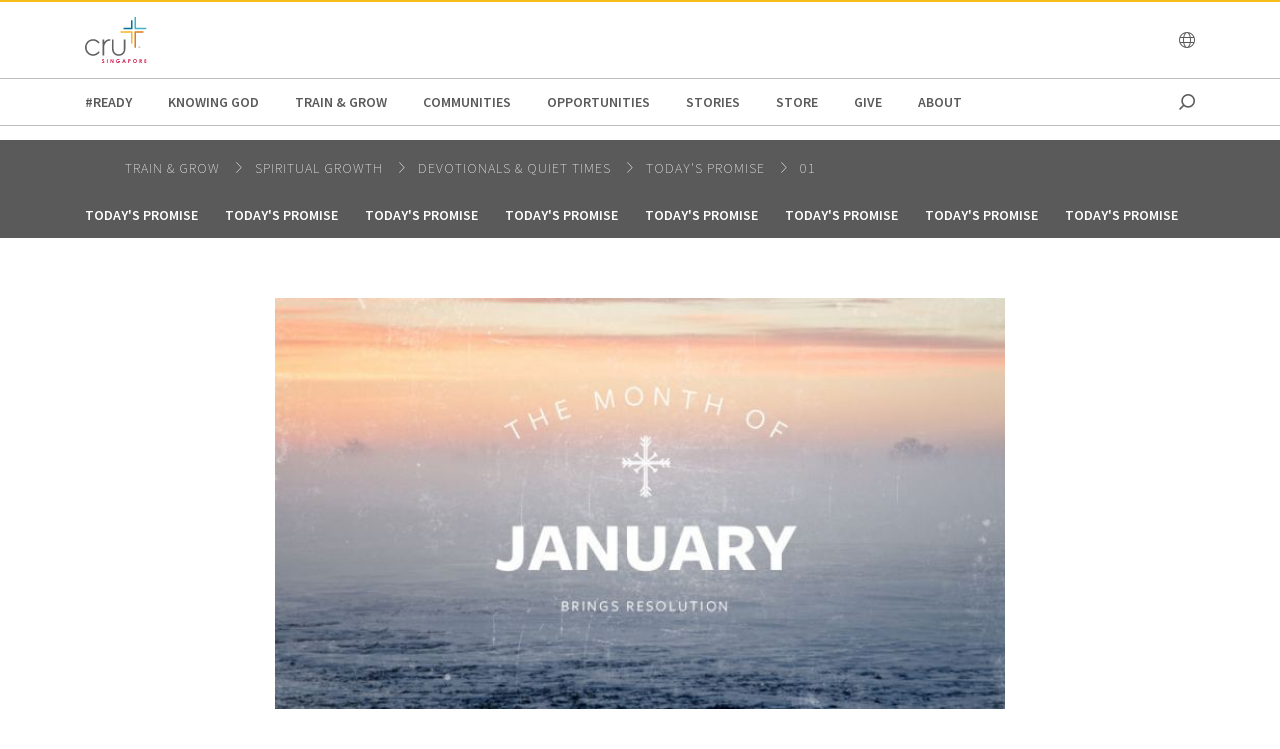

--- FILE ---
content_type: text/html;charset=utf-8
request_url: https://www.cru.org/content/cru/sg/en/train-and-grow/spiritual-growth/devotionals/todays-promise/01/31.html
body_size: 13674
content:
<!DOCTYPE html>
<html lang="en-sg">
  <head>
    
  <meta charset="utf-8"/>
  <meta name="viewport" content="width=device-width, minimum-scale=1.0"/>
  <meta name="apple-mobile-web-app-title" content="cru.org"/>
  <meta property="fb:app_id" content=","/>
  <script defer="defer" type="text/javascript" src="/.rum/@adobe/helix-rum-js@%5E2/dist/rum-standalone.js"></script>
<link rel="shortcut icon" href="/content/dam/singapore/logos/favicon-96x96.png"/>
  <link href="https://www.cru.org/sg/en/train-and-grow/spiritual-growth/devotionals/todays-promise/01/31.html" rel="canonical"/>
  

  <title>Today&#39;s Promise | Cru Singapore</title>
  <meta name="description" content="Today&#39;s Promise for January 31 is a daily devotional written by Bill Bright, co-founder of Campus Crusade for Christ International."/>

  <meta property="og:title" content="Today&#39;s Promise | Cru Singapore"/>
  <meta property="og:url" content="https://www.cru.org/sg/en/train-and-grow/spiritual-growth/devotionals/todays-promise/01/31.html"/>
  <meta property="og:description" content="Today&#39;s Promise for January 31 is a daily devotional written by Bill Bright, co-founder of Campus Crusade for Christ International."/>
  <meta property="og:site_name" content="Cru.org"/>
  <meta property="og:image" content="https://www.cru.org/sg/en/train-and-grow/spiritual-growth/devotionals/todays-promise/01/31/_jcr_content/image.transform/Cru704x396/img.jpg"/>


    <meta property="og:type" content="article"/>

<meta property="migrate:hideInNav"/>
<meta property="migrate:hideSearch"/>
<meta property="migrate:cqTags"/>


  
  <meta name="twitter:card" content="summary_large_image"/>
  <meta name="twitter:site" content="crutweets"/>
  <meta name="twitter:creator" content="crutweets"/>

    <link href="https://fonts.googleapis.com/css?family=Source+Sans+Pro:200,300,400,600,700,900" rel="stylesheet"/>
<link href="/css/fontawesome-pro-660-all.css" rel="stylesheet"/>



    
<link rel="stylesheet" href="/etc.clientlibs/core/wcm/components/breadcrumb/v2/breadcrumb/clientlibs/site.lc-1f6309c5b560f598957e2961529a7c8a-lc.min.css" type="text/css">
<link rel="stylesheet" href="/etc.clientlibs/core/wcm/components/carousel/v1/carousel/clientlibs/site.lc-59c0d61dcf5eacb237a83816c6996ebd-lc.min.css" type="text/css">
<link rel="stylesheet" href="/etc.clientlibs/core/wcm/components/form/text/v2/text/clientlibs/site.lc-df6f7af9ead1b2a42042d7c89546d469-lc.min.css" type="text/css">
<link rel="stylesheet" href="/etc.clientlibs/core/wcm/components/image/v2/image/clientlibs/site.lc-b104a4a85c21511ada13e2c6e7552d37-lc.min.css" type="text/css">
<link rel="stylesheet" href="/etc.clientlibs/core/wcm/components/search/v1/search/clientlibs/site.lc-a273a9f6f4e795fa4cbcfbbd1663e90c-lc.min.css" type="text/css">
<link rel="stylesheet" href="/etc.clientlibs/core/wcm/components/tabs/v1/tabs/clientlibs/site.lc-d54c23ba76bd8648119795790ae83779-lc.min.css" type="text/css">
<link rel="stylesheet" href="/etc.clientlibs/core/wcm/components/accordion/v1/accordion/clientlibs/site.lc-44a1783be8e88dc73188908af6c38c01-lc.min.css" type="text/css">
<link rel="stylesheet" href="/etc.clientlibs/CruOrgApp/components/content/accordion/clientlibs.lc-f99f7ede13c3621550c10daf5494cad9-lc.min.css" type="text/css">
<link rel="stylesheet" href="/etc.clientlibs/settings/wcm/designs/cru/clientlibs-slick/v1.8.1/all.lc-d799fb43a7cd5d28603b60fbcfb31d1c-lc.min.css" type="text/css">
<link rel="stylesheet" href="/etc.clientlibs/CruOrgApp/components/content/container/clientlibs.lc-9a61ef023c11248bd40541b8afd57053-lc.min.css" type="text/css">
<link rel="stylesheet" href="/etc.clientlibs/CruOrgApp/components/content/teaser/clientlibs.lc-af2b294e526597d7f0235658fed4c5ad-lc.min.css" type="text/css">
<link rel="stylesheet" href="/etc.clientlibs/CruOrgApp/components/content/cru-proxy-teaser/v2/teaser/clientlibs.lc-d41d8cd98f00b204e9800998ecf8427e-lc.min.css" type="text/css">
<link rel="stylesheet" href="/etc.clientlibs/CruOrgApp/components/content/image/clientlibs.lc-dc2141a3b3df6819be13f15e1a9d19a9-lc.min.css" type="text/css">
<link rel="stylesheet" href="/etc.clientlibs/CruOrgApp/components/content/cru-proxy-image/v3/image/clientlibs.lc-2fa0be26286d72dd67e66ffdd3904074-lc.min.css" type="text/css">
<link rel="stylesheet" href="/etc.clientlibs/settings/wcm/designs/cru/clientlibs.lc-3165db9357867385067e87db23709351-lc.min.css" type="text/css">







    








    
<script src="/etc.clientlibs/settings/wcm/designs/cru/clientlibs-head.lc-17a740debc42b6961d02881106493e35-lc.min.js"></script>




<!-- Digital Data Layer -->

    <script>
      var tags = [];
    </script>
    

    <script>
      var digitalData = {
        page: {
          pageInfo: {
            pageName: "train and grow : spiritual growth : devotionals : todays promise : 01 : 31",
            onsiteSearchTerm: "",
            onsiteSearchResults: "",
            language: "en"
          },
          category: {
            primaryCategory: "train\u002Dand\u002Dgrow",
            subCategory1: "spiritual\u002Dgrowth",
            subCategory2: "devotionals",
            subCategory3: "todays\u002Dpromise",
            pageType: ""
          },
          taxonomy: {
            id: tags,
            scaleOfBelief: "",
            author: "Dr. Bill Bright"
          }
        }
      };
      (function(){
        var profile = getCookie('cru-profile');
        if(!profile){ return; }

        profile = parseJwt(profile);
        window.digitalData.user = [{
          profile: [{
            profileInfo: {
              ssoGuid: profile.sso_guid,
              grMasterPersonId: profile.gr_master_person_id
            }
          }]
        }];
      })();
    </script>
    <script>var dataLayer = window.dataLayer || []</script>
    



<!-- Optimizely -->



<!-- Adobe Launch -->



<!-- Google Tag Manager -->
<!-- Google Tag Manager -->

  
  <script>
      (function(w,d,s,l,i){w[l]=w[l]||[];w[l].push({'gtm.start':
              new Date().getTime(),event:'gtm.js'});var f=d.getElementsByTagName(s)[0],
          j=d.createElement(s),dl=l!='dataLayer'?'&l='+l:'';j.async=true;j.src=
          'https://www.googletagmanager.com/gtm.js?id='+i+dl;f.parentNode.insertBefore(j,f);
      })(window,document,'script','dataLayer','GTM-KNSBMWG');
  </script>

  

<!-- End Google Tag Manager -->




  </head>

  <body class="sans-serif lh-copy cru-scorpion">
  <!-- Google Tag Manager (noscript) -->

  

  <noscript>
    <iframe src="https://www.googletagmanager.com/ns.html?id=GTM-KNSBMWG" height="0" width="0" style="display:none;visibility:hidden"></iframe>
  </noscript>

  

<!-- End Google Tag Manager (noscript) -->

  
  

  <script src="https://global.oktacdn.com/okta-auth-js/7.0.0/okta-auth-js.min.js" integrity="sha384-D6WyswE92wJdza7V+noKICHWEPuzJAZfI9rjpukoy5pcIBC2CqNlgQzMkid4XG0x" crossorigin></script>
<div class="alert alert-danger dn" role="alert"></div>
<div class="modal fade sign-in-modal"></div>
<div id="okta-config" class="hidden">
</div>

  
  <div id="search-overlay">
    <a href="#" class="close">
      <img src="/images/icons/search_close.png" alt="Close"/>
    </a>
    <form action="/content/cru/sg/en/search">
      <input type="text" placeholder="SEARCH" name="q"/>
    </form>
  </div>
  <div class="tc visible-print-block print-logo">
    <img/>
  </div>
  <section id="cru-header-nav" class="hidden-print">
    <div class="language-picker closed">
      <div class="container">
        <i class="fal fa-lg fa-times fr white pointer pt1 dn"></i>
        <ul class="picker-countries">
          <a href="" data-continent="0">
            Africa
          </a>
<a href="" data-continent="1">
            Asia
          </a>
<a href="" data-continent="2">
            Europe
          </a>
<a href="" data-continent="3">
            Latin America / Caribbean
          </a>
<a href="" data-continent="4">
            North America
          </a>
<a href="" data-continent="5">
            Oceania
          </a>


          <li id="pickerContinent0">
            <ul>
              <li>
                <h5>Angola</h5>
                <span>
                  <a href="/us/en/global/africa/angola/en.html">English</a>
                </span>

              </li>
<li>
                <h5>Burundi</h5>
                <span>
                  <a href="/us/en/global/africa/burundi/fr.html">Français</a>
                </span>

              </li>
<li>
                <h5>Cameroon</h5>
                <span>
                  <a href="/us/en/global/africa/cameroon/en.html">English</a>
                </span>

              </li>
<li>
                <h5>Chad</h5>
                <span>
                  <a href="/us/en/global/africa/chad/fr.html">Français</a>
                </span>

              </li>
<li>
                <h5>Cote d&#39;ivoire</h5>
                <span>
                  <a href="/us/en/global/africa/cote-d-ivoire/fr.html">Français</a>
                </span>

              </li>
<li>
                <h5>Congo</h5>
                <span>
                  <a href="/us/en/global/africa/congo/fr.html">French</a>
                </span>

              </li>
<li>
                <h5>Ethiopia</h5>
                <span>
                  <a href="/us/en/global/africa/ethiopia/en.html">English</a>,
                </span>
<span>
                  <a href="/us/en/global/africa/ethiopia/am.html">Amharic</a>
                </span>

              </li>
<li>
                <h5>Ghana</h5>
                <span>
                  <a href="/us/en/global/africa/ghana/en.html">English</a>
                </span>

              </li>
<li>
                <h5>Kenya</h5>
                <span>
                  <a href="/us/en/global/africa/kenya/en.html">English</a>
                </span>

              </li>
<li>
                <h5>Liberia</h5>
                <span>
                  <a href="/us/en/global/africa/liberia/en.html">English</a>
                </span>

              </li>
<li>
                <h5>Malawi</h5>
                <span>
                  <a href="/us/en/global/africa/malawi/en.html">English</a>
                </span>

              </li>
<li>
                <h5>Namibia</h5>
                <span>
                  <a href="/us/en/global/africa/namibia/en.html">English</a>
                </span>

              </li>
<li>
                <h5>Nigeria</h5>
                <span>
                  <a href="/us/en/global/africa/nigeria/en.html">English</a>
                </span>

              </li>
<li>
                <h5>Rwanda</h5>
                <span>
                  <a href="/us/en/global/africa/rwanda/en.html">English</a>
                </span>

              </li>
<li>
                <h5>South Africa</h5>
                <span>
                  <a href="/us/en/global/africa/south-africa/en.html">English</a>
                </span>

              </li>
<li>
                <h5>Tanzania</h5>
                <span>
                  <a href="/us/en/global/africa/tanzania/en.html">English</a>
                </span>

              </li>
<li>
                <h5>Togo</h5>
                <span>
                  <a href="/us/en/global/africa/togo/fr.html">Français</a>
                </span>

              </li>
<li>
                <h5>Uganda</h5>
                <span>
                  <a href="/us/en/global/africa/uganda/en.html">English</a>
                </span>

              </li>
<li>
                <h5>Zimbabwe</h5>
                <span>
                  <a href="/us/en/global/africa/zimbabwe/en.html">English</a>
                </span>

              </li>

            </ul>
          </li>
<li id="pickerContinent1">
            <ul>
              <li>
                <h5>Hong Kong</h5>
                <span>
                  <a href="/us/en/global/asia/hong-kong/zh.html">香港繁體</a>
                </span>

              </li>
<li>
                <h5>India</h5>
                <span>
                  <a href="/us/en/global/asia/india/en.html">English</a>
                </span>

              </li>
<li>
                <h5>Japan</h5>
                <span>
                  <a href="/us/en/global/asia/japan/ja.html">日本語</a>
                </span>

              </li>
<li>
                <h5>Lebanon</h5>
                <span>
                  <a href="/us/en/global/asia/lebanon/ar.html">العربية</a>
                </span>

              </li>
<li>
                <h5>Macau</h5>
                <span>
                  <a href="/us/en/global/asia/macau/zh.html">香港繁體</a>
                </span>

              </li>
<li>
                <h5>Mongolia</h5>
                <span>
                  <a href="/us/en/global/asia/mongolia/mn.html">Монгол</a>
                </span>

              </li>
<li>
                <h5>Nepal</h5>
                <span>
                  <a href="/us/en/global/asia/nepal/en.html">English</a>
                </span>

              </li>
<li>
                <h5>Pakistan</h5>
                <span>
                  <a href="/us/en/global/asia/pakistan/en.html">English</a>
                </span>

              </li>
<li>
                <h5>Philippines</h5>
                <span>
                  <a href="/us/en/global/asia/philippines/en.html">English</a>
                </span>

              </li>
<li>
                <h5>Singapore</h5>
                <span>
                  <a href="/us/en/global/asia/singapore/en.html">English</a>
                </span>

              </li>
<li>
                <h5>South Korea</h5>
                <span>
                  <a href="/us/en/global/asia/south-korea/ko.html">한국어</a>
                </span>

              </li>
<li>
                <h5>Taiwan</h5>
                <span>
                  <a href="/us/en/global/asia/taiwan/zh.html">香港繁體</a>
                </span>

              </li>
<li>
                <h5>Thailand</h5>
                <span>
                  <a href="/us/en/global/asia/thailand/th.html">ไทย</a>
                </span>

              </li>

            </ul>
          </li>
<li id="pickerContinent2">
            <ul>
              <li>
                <h5>Albania</h5>
                <span>
                  <a href="/us/en/global/europe/albania/sq.html">shqiptar</a>
                </span>

              </li>
<li>
                <h5>Austria</h5>
                <span>
                  <a href="/us/en/global/europe/austria/de.html">Deutsch</a>
                </span>

              </li>
<li>
                <h5>Belgium</h5>
                <span>
                  <a href="/us/en/global/europe/belgium/nl.html">Dutch</a>,
                </span>
<span>
                  <a href="/us/en/global/europe/belgium/en.html">English</a>
                </span>

              </li>
<li>
                <h5>Bulgaria</h5>
                <span>
                  <a href="/us/en/global/europe/bulgaria/bg.html">български език</a>
                </span>

              </li>
<li>
                <h5>Estonia</h5>
                <span>
                  <a href="/us/en/global/europe/estonia/et.html">eesti</a>
                </span>

              </li>
<li>
                <h5>Finland</h5>
                <span>
                  <a href="/us/en/global/europe/finland/fi.html">suomi</a>
                </span>

              </li>
<li>
                <h5>France</h5>
                <span>
                  <a href="/us/en/global/europe/france/fr.html">français</a>
                </span>

              </li>
<li>
                <h5>Germany</h5>
                <span>
                  <a href="/us/en/global/europe/germany/de.html">Deutsch</a>
                </span>

              </li>
<li>
                <h5>Greece</h5>
                <span>
                  <a href="/us/en/global/europe/greece/el.html">ελληνικά</a>
                </span>

              </li>
<li>
                <h5>Hungary</h5>
                <span>
                  <a href="/us/en/global/europe/hungary/hu.html">magyar</a>
                </span>

              </li>
<li>
                <h5>Ireland</h5>
                <span>
                  <a href="/us/en/global/europe/ireland/en.html">English</a>
                </span>

              </li>
<li>
                <h5>Italy</h5>
                <span>
                  <a href="/us/en/global/europe/italy/it.html">Italiano</a>,
                </span>
<span>
                  <a href="/us/en/global/europe/italy/en.html">English</a>
                </span>

              </li>
<li>
                <h5>Latvia</h5>
                <span>
                  <a href="/us/en/global/europe/latvia/lv.html">Latviešu Valoda</a>
                </span>

              </li>
<li>
                <h5>Lithuania</h5>
                <span>
                  <a href="/us/en/global/europe/lithuania/lt.html">lietuvių kalba</a>
                </span>

              </li>
<li>
                <h5>Moldova</h5>
                <span>
                  <a href="/us/en/global/europe/moldova/_.html">Русский</a>,
                </span>
<span>
                  <a href="/us/en/global/europe/moldova/roman_.html">Română</a>
                </span>

              </li>
<li>
                <h5>Netherlands</h5>
                <span>
                  <a href="/us/en/global/europe/netherlands/nl.html">Nederlands</a>
                </span>

              </li>
<li>
                <h5>Poland</h5>
                <span>
                  <a href="/us/en/global/europe/poland/pl.html">Język Polski</a>
                </span>

              </li>
<li>
                <h5>Portugal</h5>
                <span>
                  <a href="/us/en/global/europe/portugal/pt.html">Português</a>
                </span>

              </li>
<li>
                <h5>Romania</h5>
                <span>
                  <a href="/us/en/global/europe/romania/en.html">English</a>
                </span>

              </li>
<li>
                <h5>Slovakia</h5>
                <span>
                  <a href="/us/en/global/europe/slovakia/sk.html">Slovenčina</a>
                </span>

              </li>
<li>
                <h5>Spain</h5>
                <span>
                  <a href="/us/en/global/europe/spain/es.html">Español</a>
                </span>

              </li>
<li>
                <h5>Sweden</h5>
                <span>
                  <a href="/us/en/global/europe/sweden/sv.html">Svenska</a>
                </span>

              </li>
<li>
                <h5>Switzerland</h5>
                <span>
                  <a href="/us/en/global/europe/switzerland/de.html">Deutsch</a>
                </span>

              </li>
<li>
                <h5>UK</h5>
                <span>
                  <a href="/us/en/global/europe/uk/en.html">English</a>
                </span>

              </li>
<li>
                <h5>Ukraine</h5>
                <span>
                  <a href="/us/en/global/europe/ukraine/ua.html">українська</a>,
                </span>
<span>
                  <a href="/us/en/global/europe/ukraine/en.html">English</a>
                </span>

              </li>

            </ul>
          </li>
<li id="pickerContinent3">
            <ul>
              <li>
                <h5>Argentina</h5>
                <span>
                  <a href="/us/en/global/lac/argentina/es.html">Español</a>
                </span>

              </li>
<li>
                <h5>Brazil</h5>
                <span>
                  <a href="/us/en/global/lac/brazil/pt.html">Português</a>
                </span>

              </li>
<li>
                <h5>Chile</h5>
                <span>
                  <a href="/us/en/global/lac/chile/es.html">Español</a>
                </span>

              </li>
<li>
                <h5>Colombia</h5>
                <span>
                  <a href="/us/en/global/lac/colombia/es.html">Español</a>
                </span>

              </li>
<li>
                <h5>Ecuador</h5>
                <span>
                  <a href="/us/en/global/lac/ecuador/es.html">Español</a>
                </span>

              </li>
<li>
                <h5>El Salvador</h5>
                <span>
                  <a href="/us/en/global/lac/el-salvador/es.html">Español</a>
                </span>

              </li>
<li>
                <h5>Guatemala</h5>
                <span>
                  <a href="/us/en/global/lac/guatemala/es.html">Español</a>
                </span>

              </li>
<li>
                <h5>Latinoamérica y El Caribe</h5>
                <span>
                  <a href="/us/en/global/lac/latinoamerica-y-el-caribe/es.html">Español</a>
                </span>

              </li>
<li>
                <h5>Mexico</h5>
                <span>
                  <a href="/us/en/global/lac/mexico/es.html">Español</a>
                </span>

              </li>
<li>
                <h5>Panama</h5>
                <span>
                  <a href="/us/en/global/lac/panama/es.html">Español</a>
                </span>

              </li>
<li>
                <h5>Paraguay</h5>
                <span>
                  <a href="/us/en/global/lac/paraguay/es.html">Español</a>
                </span>

              </li>
<li>
                <h5>Peru</h5>
                <span>
                  <a href="/us/en/global/lac/peru/es.html">Español</a>
                </span>

              </li>
<li>
                <h5>Puerto Rico</h5>
                <span>
                  <a href="/us/en/global/lac/puerto-rico/es.html">Español</a>
                </span>

              </li>
<li>
                <h5>Trinidad &amp; Tobago</h5>
                <span>
                  <a href="/us/en/global/lac/trinidad-tobago/en.html">English</a>
                </span>

              </li>
<li>
                <h5>Venezuela</h5>
                <span>
                  <a href="/us/en/global/lac/venezuela/es.html">Español</a>
                </span>

              </li>

            </ul>
          </li>
<li id="pickerContinent4">
            <ul>
              <li>
                <h5>Canada</h5>
                <span>
                  <a href="/us/en/global/north-america/canada/en.html">English</a>,
                </span>
<span>
                  <a href="/us/en/global/north-america/canada/fr.html">Français</a>
                </span>

              </li>
<li>
                <h5>United States</h5>
                <span>
                  <a href="/us/en/global/north-america/united-states/en.html">English</a>
                </span>

              </li>

            </ul>
          </li>
<li id="pickerContinent5">
            <ul>
              <li>
                <h5>Australia</h5>
                <span>
                  <a href="/us/en/global/oceania/australia/en.html">English</a>
                </span>

              </li>
<li>
                <h5>New Zealand</h5>
                <span>
                  <a href="/us/en/global/oceania/new-zealand/en.html">English</a>
                </span>

              </li>
<li>
                <h5>Fiji</h5>
                <span>
                  <a href="/us/en/global/oceania/fiji/en.html">English</a>
                </span>

              </li>

            </ul>
          </li>

        </ul>
      </div>
    </div>

    <header id="cru-header">
      <div class="cru-container">
        <div class="cru-row">
          <div class="cru-col-3">
            <a class="logo" href="/sg/en.html">
              <img src="/content/dam/singapore/logos/cru-singapore-logo.svg" alt="Logo Image"/>
            </a>
          </div>
          <div class="cru-col-9 cru-text-right">
            

            <a href="" class="language-link visible-sm-up">
              <i class="fal fa-globe"></i>
            </a>

            

            <a href="#" class="icon-menu hidden-sm-up" id="menu-toggle"><i class="far fa-bars"></i></a>
          </div>
        </div>
      </div>
    </header>

    <div id="cru-nav" class="visible-sm-up">
      <div class="cru-container">
        <ul id="main-menu">
          <li id="top-menu-0" class="top-menu-item">
            <a href="/sg/en/ready.html">
              #READY
            </a>
          </li>
        
          <li id="top-menu-1" class="top-menu-item">
            <a href="/sg/en/kgp.html">
              Knowing God
            </a>
          </li>
        
          <li id="top-menu-2" class="top-menu-item">
            <a href="/sg/en/train-and-grow.html">
              Train &amp; Grow
            </a>
          </li>
        
          <li id="top-menu-3" class="top-menu-item">
            <a href="/sg/en/communities.html">
              Communities
            </a>
          </li>
        
          <li id="top-menu-4" class="top-menu-item">
            <a href="/sg/en/opportunities.html">
              Opportunities
            </a>
          </li>
        
          <li id="top-menu-5" class="top-menu-item">
            <a href="/sg/en/stories.html">
              Stories
            </a>
          </li>
        
          <li id="top-menu-6" class="top-menu-item">
            <a href="/sg/en/store.html" target="_blank">
              Store
            </a>
          </li>
        
          <li id="top-menu-7" class="top-menu-item">
            <a href="/sg/en/give.html">
              Give
            </a>
          </li>
        
          <li id="top-menu-8" class="top-menu-item">
            <a href="/sg/en/about.html">
              about
            </a>
          </li>
        
          <li id="top-menu-9" class="top-menu-item">
            <a href="/sg/en/blog.html">
              
            </a>
          </li>
        
          <li id="top-menu-10" class="top-menu-item">
            <a href="/sg/en/sandbox.html">
              
            </a>
          </li>
        </ul>
        <a href="#" class="icon icon-search search search-toggle"></a>
      </div>
    </div>

    <div id="cru-submenu" class="visible-sm-up">
      <div id="top-menu-0-sub" class="mega-menu menu-layout-3">
        <div class="cru-container">
          <div class="cru-row">
            <div class="cru-col">
              
                
                  <div class="category-layout">
                    <h3>
                      <a href="/sg/en/ready/webinars.html">
                        Webinars
                      </a>
                    </h3>
                    <p>Learn how to share the Gospel of Jesus Christ through these dynamic and engaging webinars. Reach people around the world with these new skills you will acquire.</p>
                  </div>
                  
                
              
                
                  <div class="category-layout">
                    <h3>
                      <a href="/sg/en/ready/resources.html">
                        Resources
                      </a>
                    </h3>
                    <p>Find incredible resources to help you share about the life-changing power of Jesus Christ. Help others find hope, healing and peace in His love.</p>
                  </div>
                  
                
              
            </div>
<div class="cru-col">
              
                
                  <div class="category-layout">
                    <h3>
                      <a href="/sg/en/ready/media-ministry-resources.html">
                        Media Ministry Resources
                      </a>
                    </h3>
                    <p>Curated resources by Media Ministry</p>
                  </div>
                  
                
              
                
                  <div class="category-layout">
                    <h3>
                      <a href="/sg/en/ready/articles.html">
                        Articles
                      </a>
                    </h3>
                    <p>Discover the transformative power of sharing the Gospel of Jesus Christ with others. Spread the love and hope of salvation. Start today.</p>
                  </div>
                  
                
              
            </div>
<div class="cru-col">
              
                
                  <div class="category-layout">
                    <h3>
                      <a href="/sg/en/ready/digital-day-of-outreach.html">
                        Digital Day of Outreach
                      </a>
                    </h3>
                    <p></p>
                  </div>
                  
                
              
            </div>

            
          </div>
        </div>
      </div>
    
      <div id="top-menu-1-sub" class="mega-menu menu-layout-3">
        <div class="cru-container">
          <div class="cru-row">
            <div class="cru-col">
              
                
                  <div class="category-layout">
                    <h3>
                      <a href="/sg/en/kgp/would-you-like-to-know-god-personally.html">
                        Would You Like to Know God Personally?
                      </a>
                    </h3>
                    <p>Transform your life through a personal relationship with God. Experience His love, guidance, &amp; grace. Find inner peace &amp; fulfillment. Contact Cru Singapore.</p>
                  </div>
                  
                
              
                
                  <div class="category-layout">
                    <h3>
                      <a href="/sg/en/kgp/what-is-christianity.html">
                        What is Christianity?
                      </a>
                    </h3>
                    <p>Gain a deeper understanding of Christianity. Explore its beliefs, values, and teachings to develop a rich spiritual life. Embrace the power of faith!</p>
                  </div>
                  
                
              
            </div>
<div class="cru-col">
              
                
                  <div class="category-layout">
                    <h3>
                      <a href="/sg/en/kgp/what-do-christians-believe.html">
                        FAQ
                      </a>
                    </h3>
                    <p>Gain insight into Christian beliefs. Explore the foundations of faith, including the Holy Bible, Jesus, and salvation. Deepen your understanding of faith!</p>
                  </div>
                  
                
              
                
                  <div class="category-layout">
                    <h3>
                      <a href="/sg/en/kgp/lifes-questions.html">
                        Dealing with Life&#39;s Questions
                      </a>
                    </h3>
                    <p>Discover a new perspective on life through Jesus. Explore His teachings, mission, and purpose. Gain a deeper understanding of Christianity and life!</p>
                  </div>
                  
                
              
            </div>
<div class="cru-col">
              
                
                  <div class="category-layout">
                    <h3>
                      <a href="/sg/en/kgp/my-story-a-life-changed.html">
                        Successful Christian Blogs
                      </a>
                    </h3>
                    <p>Discover the transformative power of faith through our success stories Explore inspiring stories and biblical teachings to deepen your spiritual journey.</p>
                  </div>
                  
                
              
                
                  <div class="category-layout">
                    <h3>
                      <a href="/sg/en/kgp/a-new-reason-to-live.html">
                        Faith and Belief | Cru Singapore
                      </a>
                    </h3>
                    <p>Cultivate a deeper connection with God and invite his divine presence into your life. Explore practical tips for experiencing peace, joy, and purpose.</p>
                  </div>
                  
                
              
            </div>
<div class="cru-col">
              
                
                  <div class="category-layout">
                    <h3>
                      <a href="/sg/en/kgp/who-is-jesus-god-or-just-a-good-man.html">
                        Who Is Jesus in Our Life
                      </a>
                    </h3>
                    <p>Uncover the truth about Jesus. Explore His life, teachings, and role in Christianity. Gain a deeper understanding of His identity and impact on the world.</p>
                  </div>
                  
                
              
            </div>

            
          </div>
        </div>
      </div>
    
      <div id="top-menu-2-sub" class="mega-menu menu-layout-3">
        <div class="cru-container">
          <div class="cru-row">
            <div class="cru-col">
              
                
                  <div class="category-layout">
                    <h3>
                      <a href="/sg/en/train-and-grow/courses-and-events.html">
                        Online Christian Courses and Events
                      </a>
                    </h3>
                    <p>Looking for online Christian courses and events here in Singapore? Discover how you can be closer to him through our Christian course and events!</p>
                  </div>
                  
                
              
                
                  <div class="category-layout">
                    <h3>
                      <a href="/sg/en/train-and-grow/the-significance-project.html">
                        The Significance Project
                      </a>
                    </h3>
                    <p>The Significance Project is a discipleship course that combines life coaching techniques with facilitators and peer coaches at Cru Singapore!</p>
                  </div>
                  
                
              
            </div>
<div class="cru-col">
              
                
                  <div class="category-layout">
                    <h3>
                      <a href="/sg/en/train-and-grow/familylife.html">
                        familylife
                      </a>
                    </h3>
                    <p>Familylife Singapore aims to effectively develop Christ-centred marriages and families who change the world one home at a time. Learn more today!</p>
                  </div>
                  
                
              
                
                  <div class="category-layout">
                    <h3>
                      <a href="/sg/en/train-and-grow/thrivesg.html">
                        ThriveSg
                      </a>
                    </h3>
                    <p>Searching for young adult counselling in Singapore? Cru&#39;s ThriveSg counsellors are ready with a listening ear to hear your stories! We are just a click away.</p>
                  </div>
                  
                
              
            </div>
<div class="cru-col">
              
                
                  <div class="category-layout">
                    <h3>
                      <a href="/sg/en/train-and-grow/spiritual-growth.html">
                        spiritual growth
                      </a>
                    </h3>
                    <p>How do Christians pray to God? Discover how to build a deep relationship with Him. Take the next step in your faith journey with Cru Singapore!</p>
                  </div>
                  
                
              
                
                  <div class="category-layout">
                    <h3>
                      <a href="/sg/en/train-and-grow/life-and-relationships.html">
                        life and relationships
                      </a>
                    </h3>
                    <p>Looking for dating advice? At Cru Singapore, we share how you can keep God at the center of your relationship. Learn more about ideal dating today!</p>
                  </div>
                  
                
              
            </div>
<div class="cru-col">
              
                
                  <div class="category-layout">
                    <h3>
                      <a href="/sg/en/train-and-grow/bible-studies.html">
                        bible studies
                      </a>
                    </h3>
                    <p>Searching for resources to learn more about the Bible? Kickstart with Bible study materials from Cru Singapore today. Learn more!</p>
                  </div>
                  
                
              
                
                  <div class="category-layout">
                    <h3>
                      <a href="/sg/en/train-and-grow/share-the-gospel.html">
                        share the gospel
                      </a>
                    </h3>
                    <p>Sharing our faith is one of our most important callings as followers of Jesus. Learn more about sharing the good news of the gospel at Cru Singapore!</p>
                  </div>
                  
                
              
            </div>
<div class="cru-col">
              
                
                  <div class="category-layout">
                    <h3>
                      <a href="/sg/en/train-and-grow/help-others-grow.html">
                        Help Others Grow
                      </a>
                    </h3>
                    <p>Help others in their faith journey through discipleship and mentoring.</p>
                  </div>
                  
                
              
                
                  <div class="category-layout">
                    <h3>
                      <a href="/sg/en/train-and-grow/digitalministry.html">
                        Digital Outreach Training
                      </a>
                    </h3>
                    <p>Learn how to connect with people through digital channels. We’ve compiled the best resources in the area of digital ministry!</p>
                  </div>
                  
                
              
            </div>
<div class="cru-col">
              
                
                  <div class="category-layout">
                    <h3>
                      <a href="/sg/en/train-and-grow/-ready.html">
                        #READY
                      </a>
                    </h3>
                    <p>Want to be #READY to start conversations, share your stories, build relationships, to show God&#39;s love and share his message with everyone around you?</p>
                  </div>
                  
                
              
                
                  <div class="category-layout">
                    <h3>
                      <a href="/sg/en/train-and-grow/devotional-life.html">
                        
                      </a>
                    </h3>
                    <p></p>
                  </div>
                  
                
              
            </div>

            
          </div>
        </div>
      </div>
    
      <div id="top-menu-3-sub" class="mega-menu menu-layout-3">
        <div class="cru-container">
          <div class="cru-row">
            <div class="cru-col">
              
                
                  <div class="category-layout">
                    <h3>
                      <a href="/sg/en/communities/athletes.html">
                        athletes
                      </a>
                    </h3>
                    <p>Athletes in Action aims to assist you in integrating sports, life, and faith. We believe that knowing Jesus leads us to our true motivation and identity!</p>
                  </div>
                  
                
              
                
                  <div class="category-layout">
                    <h3>
                      <a href="/sg/en/communities/publishers.html">
                        Bookstore
                      </a>
                    </h3>
                    <p>We seek to equip &amp; resource the body of Christ to fulfil the Great Commission, through providing transforming Bible-inspired literature. </p>
                  </div>
                  
                
              
            </div>
<div class="cru-col">
              
                
                  <div class="category-layout">
                    <h3>
                      <a href="/sg/en/communities/crea.html">
                        crea
                      </a>
                    </h3>
                    <p>Join a vibrant creative community in Singapore and explore your passion. Connect with like-minded individuals and discover new opportunities today!</p>
                  </div>
                  
                
              
                
                  <div class="category-layout">
                    <h3>
                      <a href="/sg/en/communities/conference-and-events.html">
                        Conference and Events
                      </a>
                    </h3>
                    <p>Events to bless and refresh the body of Christ in their faith.</p>
                  </div>
                  
                
              
            </div>
<div class="cru-col">
              
                
                  <div class="category-layout">
                    <h3>
                      <a href="/sg/en/communities/campus.html">
                        campus
                      </a>
                    </h3>
                    <p>Join a vibrant Christian student  community and deepen your faith. Find fellowship, support, and resources to grow in your spiritual journey. All are welcome!</p>
                  </div>
                  
                
              
                
                  <div class="category-layout">
                    <h3>
                      <a href="/sg/en/communities/digitalministry.html">
                        Digital Strategies
                      </a>
                    </h3>
                    <p>Learn how to connect with people through digital channels. We’ve compiled the best resources in the area of digital ministry!</p>
                  </div>
                  
                
              
            </div>
<div class="cru-col">
              
                
                  <div class="category-layout">
                    <h3>
                      <a href="/sg/en/communities/indigitous.html">
                        Indigitous
                      </a>
                    </h3>
                    <p>A global community engaging with ideas and each other to advance God’s Kingdom through innovation</p>
                  </div>
                  
                
              
                
                  <div class="category-layout">
                    <h3>
                      <a href="/sg/en/communities/families.html">
                        FamilyLife
                      </a>
                    </h3>
                    <p>Find practical and biblical solutions for building strong families in Singapore with FamilyLife. Discover resources, events, programs and more!</p>
                  </div>
                  
                
              
            </div>
<div class="cru-col">
              
                
                  <div class="category-layout">
                    <h3>
                      <a href="/sg/en/communities/significance-project.html">
                        Mentors
                      </a>
                    </h3>
                    <p>Incorporates life-coaching methods along with facilitators and personal peer coaches to help you to discover your personal mission.</p>
                  </div>
                  
                
              
                
                  <div class="category-layout">
                    <h3>
                      <a href="/sg/en/communities/missions.html">
                        Missions
                      </a>
                    </h3>
                    <p>We are passionate about connecting others to Jesus and supporting local churches in missions. And we are well-equipped to prepare and send you to the nations.</p>
                  </div>
                  
                
              
            </div>
<div class="cru-col">
              
                
                  <div class="category-layout">
                    <h3>
                      <a href="/sg/en/communities/city.html">
                        Professionals
                      </a>
                    </h3>
                    <p>Connecting in community for the well-being of the city.</p>
                  </div>
                  
                
              
                
                  <div class="category-layout">
                    <h3>
                      <a href="/sg/en/communities/thrivesg.html">
                        ThriveSg
                      </a>
                    </h3>
                    <p>ThriveSg is a ministry that seeks to empower people to thrive significantly by promoting emotional wellness &amp; resilience, through cultivating self-discovery, providing emotional healing and supporting personal growth.</p>
                  </div>
                  
                
              
            </div>

            
          </div>
        </div>
      </div>
    
      <div id="top-menu-4-sub" class="mega-menu menu-layout-3">
        <div class="cru-container">
          <div class="cru-row">
            <div class="cru-col">
              
                
                  <div class="category-layout">
                    <h3>
                      <a href="/sg/en/opportunities/careers.html">
                        Careers
                      </a>
                    </h3>
                    <p>Want to switch your career? Discover the different Christian ministry jobs at Cru Singapore. Your passion might align with us to reach the world!</p>
                  </div>
                  
                
              
                
                  <div class="category-layout">
                    <h3>
                      <a href="/sg/en/opportunities/volunteer.html">
                        Volunteer
                      </a>
                    </h3>
                    <p>Find meaningful and fulfilling volunteer opportunities that align with your values and beliefs. Join us in spreading love and hope to the world!</p>
                  </div>
                  
                
              
            </div>
<div class="cru-col">
              
                
                  <div class="category-layout">
                    <h3>
                      <a href="/sg/en/opportunities/missions.html">
                        Missions
                      </a>
                    </h3>
                    <p>Are you looking for mission trips? At Cru Singapore, we are passionate about connecting others to Jesus and supporting local churches in missions. Join us!</p>
                  </div>
                  
                
              
                
                  <div class="category-layout">
                    <h3>
                      <a href="/sg/en/opportunities/internships.html">
                        Internship Opportunities
                      </a>
                    </h3>
                    <p>We have several internships designed to help you put your skills and training to work in support of many Cru initiatives. Get to know the world of opportunities to put your diverse talents and ministry experiences to work for Christ’s mission in the world.</p>
                  </div>
                  
                
              
            </div>

            
          </div>
        </div>
      </div>
    
      <div id="top-menu-5-sub" class="mega-menu menu-layout-3">
        <div class="cru-container">
          <div class="cru-row">
            <div class="cru-col">
              
                
                  <div class="category-layout">
                    <h3>
                      <a href="/sg/en/stories/nd-letters.html">
                        From the National Director
                      </a>
                    </h3>
                    <p></p>
                  </div>
                  
                
              
                
                  <div class="category-layout">
                    <h3>
                      <a href="/sg/en/stories/soul-anchors.html">
                        Soul Anchors
                      </a>
                    </h3>
                    <p>Hear from Leadership Mentor, Lam Kok Hiang, as he shares his experience and heart with us through these short devotional reflections</p>
                  </div>
                  
                
              
            </div>
<div class="cru-col">
              
                
                  <div class="category-layout">
                    <h3>
                      <a href="/sg/en/stories/spiritual-growth.html">
                        Spiritual Growth
                      </a>
                    </h3>
                    <p></p>
                  </div>
                  
                
              
                
                  <div class="category-layout">
                    <h3>
                      <a href="/sg/en/stories/life-and-relationships.html">
                        Life &amp; Relationships
                      </a>
                    </h3>
                    <p></p>
                  </div>
                  
                
              
            </div>
<div class="cru-col">
              
                
                  <div class="category-layout">
                    <h3>
                      <a href="/sg/en/stories/sharing-the-gospel.html">
                        Sharing the Gospel
                      </a>
                    </h3>
                    <p></p>
                  </div>
                  
                
              
                
                  <div class="category-layout">
                    <h3>
                      <a href="/sg/en/stories/helping-others-grow.html">
                        Helping Others Grow
                      </a>
                    </h3>
                    <p>Are you looking for resources to help you grow spiritually? Cru Singapore provides engaging and life-changing resources to help you grow in your faith. </p>
                  </div>
                  
                
              
            </div>
<div class="cru-col">
              
                
                  <div class="category-layout">
                    <h3>
                      <a href="/sg/en/stories/livesg-stories.html">
                        LiveSg Stories
                      </a>
                    </h3>
                    <p></p>
                  </div>
                  
                
              
            </div>

            
          </div>
        </div>
      </div>
    
      
    
      <div id="top-menu-7-sub" class="mega-menu menu-layout-3">
        <div class="cru-container">
          <div class="cru-row">
            <div class="cru-col">
              
                
                  <div class="category-layout">
                    <h3>
                      <a href="/sg/en/give/how-to-give.html">
                        How To Give
                      </a>
                    </h3>
                    <p>Visit our platform to have your transaction processed via your preferred payment mode.</p>
                  </div>
                  
                
              
                
                  <div class="category-layout">
                    <h3>
                      <a href="/sg/en/give/information-for-donors.html">
                        Information for Donors
                      </a>
                    </h3>
                    <p>Cru Singapore seeks to help people find faith in Jesus Christ and to grow as a disciple. Find out how to give towards our work!</p>
                  </div>
                  
                
              
            </div>
<div class="cru-col">
              
                
                  <div class="category-layout">
                    <h3>
                      <a href="/sg/en/give/moorings-staying-the-course.html">
                        Moorings  Staying The Course
                      </a>
                    </h3>
                    <p>How to request for Moorings Staying The Course.</p>
                  </div>
                  
                
              
            </div>

            
          </div>
        </div>
      </div>
    
      <div id="top-menu-8-sub" class="mega-menu menu-layout-3">
        <div class="cru-container">
          <div class="cru-row">
            <div class="cru-col">
              
                
                  <div class="category-layout">
                    <h3>
                      <a href="/sg/en/about/statement-of-faith.html">
                        Statement of Faith
                      </a>
                    </h3>
                    <p>What we believe about the gospel and our call to serve every nation.</p>
                  </div>
                  
                
              
                
                  <div class="category-layout">
                    <h3>
                      <a href="/sg/en/about/our-leadership.html">
                        Our Leadership
                      </a>
                    </h3>
                    <p>Do you know who&#39;s behind Cru Singapore? Our Board of Directors is made up of experienced professionals with a wide range of skills and backgrounds. </p>
                  </div>
                  
                
              
            </div>
<div class="cru-col">
              
                
                  <div class="category-layout">
                    <h3>
                      <a href="/sg/en/about/history-of-cru-singapore.html">
                        Our History
                      </a>
                    </h3>
                    <p>Cru Singapore&#39;s milestones through the years.</p>
                  </div>
                  
                
              
                
                  <div class="category-layout">
                    <h3>
                      <a href="/sg/en/about/values.html">
                        Our Values
                      </a>
                    </h3>
                    <p>Leading from values so others will walk passionately with God to grow and bear fruit.</p>
                  </div>
                  
                
              
            </div>
<div class="cru-col">
              
                
                  <div class="category-layout">
                    <h3>
                      <a href="/sg/en/about/contact-us.html">
                        Contact Us
                      </a>
                    </h3>
                    <p></p>
                  </div>
                  
                
              
                
                  <div class="category-layout">
                    <h3>
                      <a href="/sg/en/about/subscribe-to-our-mailing-list.html">
                        Subscribe to our Mailing List
                      </a>
                    </h3>
                    <p></p>
                  </div>
                  
                
              
            </div>

            
          </div>
        </div>
      </div>
    
      
    
      <div id="top-menu-10-sub" class="mega-menu menu-layout-3">
        <div class="cru-container">
          <div class="cru-row">
            <div class="cru-col">
              
                
                  <div class="category-layout">
                    <h3>
                      <a href="/sg/en/sandbox/the-significance-project1.html">
                        the significance project
                      </a>
                    </h3>
                    <p>The Significance Project is a discipleship course that combines life coaching techniques with facilitators and peer coaches at Cru Singapore!</p>
                  </div>
                  
                
              
                
                  <div class="category-layout">
                    <h3>
                      <a href="/sg/en/sandbox/en2.html">
                        Christian Ministry | Cru Singapore
                      </a>
                    </h3>
                    <p>Cru Singapore is a Christian Ministry that exists to see people reach their potential in life by connecting their life to Christ. Join our journey!</p>
                  </div>
                  
                
              
            </div>

            
          </div>
        </div>
      </div>
    </div>

    <div id="cru-context-nav">
      <div class="cru-container">
        <ul class="breadcrumb">
          <li>
            <a href="/sg/en/train-and-grow.html">
              Train &amp; Grow
            </a>
          </li>
<li>
            <a href="/sg/en/train-and-grow/spiritual-growth.html">
              spiritual growth
            </a>
          </li>
<li>
            <a href="/sg/en/train-and-grow/spiritual-growth/devotionals.html">
              DEVOTIONALS &amp; QUIET TIMES
            </a>
          </li>
<li>
            <a href="/sg/en/train-and-grow/spiritual-growth/devotionals/todays-promise.html">
              Today&#39;s Promise
            </a>
          </li>
<li>
            <a href="/sg/en/train-and-grow/spiritual-growth/devotionals/todays-promise/01.html">
              01
            </a>
          </li>

        </ul>
        <ul class="first-level-inline">
          
            <li>
              <a href="/sg/en/train-and-grow/spiritual-growth/devotionals/todays-promise/01/01.html">
                Today&#39;s Promise
              </a>
            </li>
          
            <li>
              <a href="/sg/en/train-and-grow/spiritual-growth/devotionals/todays-promise/01/02.html">
                Today&#39;s Promise
              </a>
            </li>
          
            <li>
              <a href="/sg/en/train-and-grow/spiritual-growth/devotionals/todays-promise/01/03.html">
                Today&#39;s Promise
              </a>
            </li>
          
            <li>
              <a href="/sg/en/train-and-grow/spiritual-growth/devotionals/todays-promise/01/04.html">
                Today&#39;s Promise
              </a>
            </li>
          
            <li>
              <a href="/sg/en/train-and-grow/spiritual-growth/devotionals/todays-promise/01/05.html">
                Today&#39;s Promise
              </a>
            </li>
          
            <li>
              <a href="/sg/en/train-and-grow/spiritual-growth/devotionals/todays-promise/01/06.html">
                Today&#39;s Promise
              </a>
            </li>
          
            <li>
              <a href="/sg/en/train-and-grow/spiritual-growth/devotionals/todays-promise/01/07.html">
                Today&#39;s Promise
              </a>
            </li>
          
            <li>
              <a href="/sg/en/train-and-grow/spiritual-growth/devotionals/todays-promise/01/08.html">
                Today&#39;s Promise
              </a>
            </li>
          
            <li>
              <a href="/sg/en/train-and-grow/spiritual-growth/devotionals/todays-promise/01/09.html">
                Today&#39;s Promise
              </a>
            </li>
          
            <li>
              <a href="/sg/en/train-and-grow/spiritual-growth/devotionals/todays-promise/01/10.html">
                Today&#39;s Promise
              </a>
            </li>
          
            <li>
              <a href="/sg/en/train-and-grow/spiritual-growth/devotionals/todays-promise/01/11.html">
                Today&#39;s Promise
              </a>
            </li>
          
            <li>
              <a href="/sg/en/train-and-grow/spiritual-growth/devotionals/todays-promise/01/12.html">
                Today&#39;s Promise
              </a>
            </li>
          
            <li>
              <a href="/sg/en/train-and-grow/spiritual-growth/devotionals/todays-promise/01/13.html">
                Today&#39;s Promise
              </a>
            </li>
          
            <li>
              <a href="/sg/en/train-and-grow/spiritual-growth/devotionals/todays-promise/01/14.html">
                Today&#39;s Promise
              </a>
            </li>
          
            <li>
              <a href="/sg/en/train-and-grow/spiritual-growth/devotionals/todays-promise/01/15.html">
                Today&#39;s Promise
              </a>
            </li>
          
            <li>
              <a href="/sg/en/train-and-grow/spiritual-growth/devotionals/todays-promise/01/16.html">
                Today&#39;s Promise
              </a>
            </li>
          
            <li>
              <a href="/sg/en/train-and-grow/spiritual-growth/devotionals/todays-promise/01/17.html">
                Today&#39;s Promise
              </a>
            </li>
          
            <li>
              <a href="/sg/en/train-and-grow/spiritual-growth/devotionals/todays-promise/01/18.html">
                Today&#39;s Promise
              </a>
            </li>
          
            <li>
              <a href="/sg/en/train-and-grow/spiritual-growth/devotionals/todays-promise/01/19.html">
                Today&#39;s Promise
              </a>
            </li>
          
            <li>
              <a href="/sg/en/train-and-grow/spiritual-growth/devotionals/todays-promise/01/20.html">
                Today&#39;s Promise
              </a>
            </li>
          
            <li>
              <a href="/sg/en/train-and-grow/spiritual-growth/devotionals/todays-promise/01/21.html">
                Today&#39;s Promise
              </a>
            </li>
          
            <li>
              <a href="/sg/en/train-and-grow/spiritual-growth/devotionals/todays-promise/01/22.html">
                Today&#39;s Promise
              </a>
            </li>
          
            <li>
              <a href="/sg/en/train-and-grow/spiritual-growth/devotionals/todays-promise/01/23.html">
                Today&#39;s Promise
              </a>
            </li>
          
            <li>
              <a href="/sg/en/train-and-grow/spiritual-growth/devotionals/todays-promise/01/24.html">
                Today&#39;s Promise
              </a>
            </li>
          
            <li>
              <a href="/sg/en/train-and-grow/spiritual-growth/devotionals/todays-promise/01/25.html">
                Today&#39;s Promise
              </a>
            </li>
          
            <li>
              <a href="/sg/en/train-and-grow/spiritual-growth/devotionals/todays-promise/01/26.html">
                Today&#39;s Promise
              </a>
            </li>
          
            <li>
              <a href="/sg/en/train-and-grow/spiritual-growth/devotionals/todays-promise/01/27.html">
                Today&#39;s Promise
              </a>
            </li>
          
            <li>
              <a href="/sg/en/train-and-grow/spiritual-growth/devotionals/todays-promise/01/28.html">
                Today&#39;s Promise
              </a>
            </li>
          
            <li>
              <a href="/sg/en/train-and-grow/spiritual-growth/devotionals/todays-promise/01/29.html">
                Today&#39;s Promise
              </a>
            </li>
          
            <li>
              <a href="/sg/en/train-and-grow/spiritual-growth/devotionals/todays-promise/01/30.html">
                Today&#39;s Promise
              </a>
            </li>
          
            <li>
              <a href="/sg/en/train-and-grow/spiritual-growth/devotionals/todays-promise/01/31.html" class="active">
                Today&#39;s Promise
              </a>
            </li>
          
        </ul>
      </div>
    </div>

    <div id="cru-mobile-menu">
      <ul class="first-level">
        <li class="search"><a href=""><span class="mobile-menu-label">Search</span><span class="icon"></span></a></li>
        
          <li class="has-children">
            <a href="/sg/en/ready.html">
              <span class="mobile-menu-label">#READY</span>
              <span class="icon"></span>
            </a>
            <ul class="submenu second-level">
              <li>
                <a href="/sg/en/ready/webinars.html">
                  <span class="mobile-menu-label">Webinars</span>
                </a>
              </li>
            
              <li>
                <a href="/sg/en/ready/resources.html">
                  <span class="mobile-menu-label">Resources</span>
                </a>
              </li>
            
              <li>
                <a href="/sg/en/ready/media-ministry-resources.html">
                  <span class="mobile-menu-label">Media Ministry Resources</span>
                </a>
              </li>
            
              <li>
                <a href="/sg/en/ready/articles.html">
                  <span class="mobile-menu-label">Articles</span>
                </a>
              </li>
            
              <li>
                <a href="/sg/en/ready/digital-day-of-outreach.html">
                  <span class="mobile-menu-label">Digital Day of Outreach</span>
                </a>
              </li>
            </ul>
          </li>
        
          <li class="has-children">
            <a href="/sg/en/kgp.html">
              <span class="mobile-menu-label">Knowing God</span>
              <span class="icon"></span>
            </a>
            <ul class="submenu second-level">
              <li>
                <a href="/sg/en/kgp/would-you-like-to-know-god-personally.html">
                  <span class="mobile-menu-label">Would You Like to Know God Personally?</span>
                </a>
              </li>
            
              <li>
                <a href="/sg/en/kgp/what-is-christianity.html">
                  <span class="mobile-menu-label">What is Christianity?</span>
                </a>
              </li>
            
              <li>
                <a href="/sg/en/kgp/what-do-christians-believe.html">
                  <span class="mobile-menu-label">FAQ</span>
                </a>
              </li>
            
              <li>
                <a href="/sg/en/kgp/lifes-questions.html">
                  <span class="mobile-menu-label">Dealing with Life&#39;s Questions</span>
                </a>
              </li>
            
              <li>
                <a href="/sg/en/kgp/my-story-a-life-changed.html">
                  <span class="mobile-menu-label">Successful Christian Blogs</span>
                </a>
              </li>
            
              <li>
                <a href="/sg/en/kgp/a-new-reason-to-live.html">
                  <span class="mobile-menu-label">Faith and Belief | Cru Singapore</span>
                </a>
              </li>
            
              <li>
                <a href="/sg/en/kgp/who-is-jesus-god-or-just-a-good-man.html">
                  <span class="mobile-menu-label">Who Is Jesus in Our Life</span>
                </a>
              </li>
            </ul>
          </li>
        
          <li class="has-children">
            <a href="/sg/en/train-and-grow.html">
              <span class="mobile-menu-label">Train &amp; Grow</span>
              <span class="icon"></span>
            </a>
            <ul class="submenu second-level">
              <li>
                <a href="/sg/en/train-and-grow/courses-and-events.html">
                  <span class="mobile-menu-label">Online Christian Courses and Events</span>
                </a>
              </li>
            
              <li>
                <a href="/sg/en/train-and-grow/the-significance-project.html">
                  <span class="mobile-menu-label">The Significance Project</span>
                </a>
              </li>
            
              <li>
                <a href="/sg/en/train-and-grow/familylife.html">
                  <span class="mobile-menu-label">familylife</span>
                </a>
              </li>
            
              <li>
                <a href="/sg/en/train-and-grow/thrivesg.html">
                  <span class="mobile-menu-label">ThriveSg</span>
                </a>
              </li>
            
              <li>
                <a href="/sg/en/train-and-grow/spiritual-growth.html">
                  <span class="mobile-menu-label">spiritual growth</span>
                </a>
              </li>
            
              <li>
                <a href="/sg/en/train-and-grow/life-and-relationships.html">
                  <span class="mobile-menu-label">life and relationships</span>
                </a>
              </li>
            
              <li>
                <a href="/sg/en/train-and-grow/bible-studies.html">
                  <span class="mobile-menu-label">bible studies</span>
                </a>
              </li>
            
              <li>
                <a href="/sg/en/train-and-grow/share-the-gospel.html">
                  <span class="mobile-menu-label">share the gospel</span>
                </a>
              </li>
            
              <li>
                <a href="/sg/en/train-and-grow/help-others-grow.html">
                  <span class="mobile-menu-label">Help Others Grow</span>
                </a>
              </li>
            
              <li>
                <a href="/sg/en/train-and-grow/digitalministry.html">
                  <span class="mobile-menu-label">Digital Outreach Training</span>
                </a>
              </li>
            
              <li>
                <a href="/sg/en/train-and-grow/-ready.html">
                  <span class="mobile-menu-label">#READY</span>
                </a>
              </li>
            
              <li>
                <a href="/sg/en/train-and-grow/devotional-life.html">
                  <span class="mobile-menu-label"></span>
                </a>
              </li>
            </ul>
          </li>
        
          <li class="has-children">
            <a href="/sg/en/communities.html">
              <span class="mobile-menu-label">Communities</span>
              <span class="icon"></span>
            </a>
            <ul class="submenu second-level">
              <li>
                <a href="/sg/en/communities/athletes.html">
                  <span class="mobile-menu-label">athletes</span>
                </a>
              </li>
            
              <li>
                <a href="/sg/en/communities/publishers.html">
                  <span class="mobile-menu-label">Bookstore</span>
                </a>
              </li>
            
              <li>
                <a href="/sg/en/communities/crea.html">
                  <span class="mobile-menu-label">crea</span>
                </a>
              </li>
            
              <li>
                <a href="/sg/en/communities/conference-and-events.html">
                  <span class="mobile-menu-label">Conference and Events</span>
                </a>
              </li>
            
              <li>
                <a href="/sg/en/communities/campus.html">
                  <span class="mobile-menu-label">campus</span>
                </a>
              </li>
            
              <li>
                <a href="/sg/en/communities/digitalministry.html">
                  <span class="mobile-menu-label">Digital Strategies</span>
                </a>
              </li>
            
              <li>
                <a href="/sg/en/communities/indigitous.html">
                  <span class="mobile-menu-label">Indigitous</span>
                </a>
              </li>
            
              <li>
                <a href="/sg/en/communities/families.html">
                  <span class="mobile-menu-label">FamilyLife</span>
                </a>
              </li>
            
              <li>
                <a href="/sg/en/communities/significance-project.html">
                  <span class="mobile-menu-label">Mentors</span>
                </a>
              </li>
            
              <li>
                <a href="/sg/en/communities/missions.html">
                  <span class="mobile-menu-label">Missions</span>
                </a>
              </li>
            
              <li>
                <a href="/sg/en/communities/city.html">
                  <span class="mobile-menu-label">Professionals</span>
                </a>
              </li>
            
              <li>
                <a href="/sg/en/communities/thrivesg.html">
                  <span class="mobile-menu-label">ThriveSg</span>
                </a>
              </li>
            </ul>
          </li>
        
          <li class="has-children">
            <a href="/sg/en/opportunities.html">
              <span class="mobile-menu-label">Opportunities</span>
              <span class="icon"></span>
            </a>
            <ul class="submenu second-level">
              <li>
                <a href="/sg/en/opportunities/careers.html">
                  <span class="mobile-menu-label">Careers</span>
                </a>
              </li>
            
              <li>
                <a href="/sg/en/opportunities/volunteer.html">
                  <span class="mobile-menu-label">Volunteer</span>
                </a>
              </li>
            
              <li>
                <a href="/sg/en/opportunities/missions.html">
                  <span class="mobile-menu-label">Missions</span>
                </a>
              </li>
            
              <li>
                <a href="/sg/en/opportunities/internships.html">
                  <span class="mobile-menu-label">Internship Opportunities</span>
                </a>
              </li>
            </ul>
          </li>
        
          <li class="has-children">
            <a href="/sg/en/stories.html">
              <span class="mobile-menu-label">Stories</span>
              <span class="icon"></span>
            </a>
            <ul class="submenu second-level">
              <li>
                <a href="/sg/en/stories/nd-letters.html">
                  <span class="mobile-menu-label">From the National Director</span>
                </a>
              </li>
            
              <li>
                <a href="/sg/en/stories/soul-anchors.html">
                  <span class="mobile-menu-label">Soul Anchors</span>
                </a>
              </li>
            
              <li>
                <a href="/sg/en/stories/spiritual-growth.html">
                  <span class="mobile-menu-label">Spiritual Growth</span>
                </a>
              </li>
            
              <li>
                <a href="/sg/en/stories/life-and-relationships.html">
                  <span class="mobile-menu-label">Life &amp; Relationships</span>
                </a>
              </li>
            
              <li>
                <a href="/sg/en/stories/sharing-the-gospel.html">
                  <span class="mobile-menu-label">Sharing the Gospel</span>
                </a>
              </li>
            
              <li>
                <a href="/sg/en/stories/helping-others-grow.html">
                  <span class="mobile-menu-label">Helping Others Grow</span>
                </a>
              </li>
            
              <li>
                <a href="/sg/en/stories/livesg-stories.html">
                  <span class="mobile-menu-label">LiveSg Stories</span>
                </a>
              </li>
            </ul>
          </li>
        
          <li>
            <a href="/sg/en/store.html" target="_blank">
              <span class="mobile-menu-label">Store</span>
              <span class="icon"></span>
            </a>
            
          </li>
        
          <li class="has-children">
            <a href="/sg/en/give.html">
              <span class="mobile-menu-label">Give</span>
              <span class="icon"></span>
            </a>
            <ul class="submenu second-level">
              <li>
                <a href="/sg/en/give/how-to-give.html">
                  <span class="mobile-menu-label">How To Give</span>
                </a>
              </li>
            
              <li>
                <a href="/sg/en/give/information-for-donors.html">
                  <span class="mobile-menu-label">Information for Donors</span>
                </a>
              </li>
            
              <li>
                <a href="/sg/en/give/moorings-staying-the-course.html">
                  <span class="mobile-menu-label">Moorings  Staying The Course</span>
                </a>
              </li>
            </ul>
          </li>
        
          <li class="has-children">
            <a href="/sg/en/about.html">
              <span class="mobile-menu-label">about</span>
              <span class="icon"></span>
            </a>
            <ul class="submenu second-level">
              <li>
                <a href="/sg/en/about/statement-of-faith.html">
                  <span class="mobile-menu-label">Statement of Faith</span>
                </a>
              </li>
            
              <li>
                <a href="/sg/en/about/our-leadership.html">
                  <span class="mobile-menu-label">Our Leadership</span>
                </a>
              </li>
            
              <li>
                <a href="/sg/en/about/history-of-cru-singapore.html">
                  <span class="mobile-menu-label">Our History</span>
                </a>
              </li>
            
              <li>
                <a href="/sg/en/about/values.html">
                  <span class="mobile-menu-label">Our Values</span>
                </a>
              </li>
            
              <li>
                <a href="/sg/en/about/contact-us.html">
                  <span class="mobile-menu-label">Contact Us</span>
                </a>
              </li>
            
              <li>
                <a href="/sg/en/about/subscribe-to-our-mailing-list.html">
                  <span class="mobile-menu-label">Subscribe to our Mailing List</span>
                </a>
              </li>
            </ul>
          </li>
        
          <li>
            <a href="/sg/en/blog.html">
              <span class="mobile-menu-label"></span>
              <span class="icon"></span>
            </a>
            
          </li>
        
          <li class="has-children">
            <a href="/sg/en/sandbox.html">
              <span class="mobile-menu-label"></span>
              <span class="icon"></span>
            </a>
            <ul class="submenu second-level">
              <li>
                <a href="/sg/en/sandbox/the-significance-project1.html">
                  <span class="mobile-menu-label">the significance project</span>
                </a>
              </li>
            
              <li>
                <a href="/sg/en/sandbox/en2.html">
                  <span class="mobile-menu-label">Christian Ministry | Cru Singapore</span>
                </a>
              </li>
            </ul>
          </li>
        
      </ul>
    </div>
  </section>



  <div class="blog-page">
  <section>
    <div class="container">
      <div class="row mt5-ns mt4 articleHeader">
        <div class="col-lg-8 mb5-ns mb4-m ph0 ph3-ns mr-auto ml-auto">
          
            <img src="https://www.cru.org/sg/en/train-and-grow/spiritual-growth/devotionals/todays-promise/01/31/_jcr_content/image.transform/Cru704x396/img.jpg" class="w-100 articleImageFromPageProperties"/>
            
          

          <div class="ph3 ph0-ns">
            <h5 class="ttu tracked cru-tango mt4 mb3 mb1-ns pt3-ns">Today&#39;s Promise</h5>
            <h1 class="mt0 f2 f1-ns mb3 fw3">Today&#39;s Promise</h1>
            

            <div class="f5">
              <span class="pr3 articleAuthor">
                
                
                  Dr. Bill Bright
                
              </span>

              

              <span class="read-time bl pl3 dn di-m di-l"></span>
            </div>

            
          </div>
        </div>
      </div>
      <div class="row pt3 pt0-ns">
        <div class="col-lg-2 mb4 pb3 tc tl-l mt3 mt0-ns">
        </div>
        <div class="col-lg-8 article">
          
          


<div class="aem-Grid aem-Grid--4 aem-Grid--default--4 ">
    
    <div class="w-100 cru-text-image aem-GridColumn aem-GridColumn--default--4">
  <h2>God's Secret Plan for You</h2>
<p><em>"God has told us His secret reason for sending Christ, a plan He decided on in mercy long ago; and this was His purpose: that when the time is ripe He will gather us together from wherever we are - in heaven or on earth - to be with Him in Christ, forever" (Ephesians 1:9,10).</em></p> 

<p>One day a distinguished scientist questioned Michael Faraday, chemist, electrician and philosopher.</p><p>"Have you conceived to yourself what will be your occupation in the next world?" he asked.</p><p>Hesitating a moment or two, Faraday replied, "Eye hath not seen, nor ear heard, neither have entered into the heart of man, the things that God hath prepared for them that love Him." And then he added, in his own words, "I shall be with Christ, and that is enough."</p><p>Although nearly two thousand years have passed since He walked this earth, Jesus still stands as the ultimate expression of ethics and morality. Whatever one might think about Christians or the church, he will find no blemishes in the character of Jesus.</p><p>Perhaps the greatest testimony that can be given regarding the character of Jesus' teachings is that they are still changing men and nations throughout the world today. Now, as before, those who listen to Him inevitably say "No man ever spoke like this man!" (John 7:46, RSV).</p><p>God's Word tells us that Jesus had the same temptations we do, though He never once gave way to them and sinned (Hebrews 4:15). Our Lord thus stands out as the supreme example of one who practiced the things that He taught to others and that He expects of His followers.</p><p>We still stand today in the shadow of God's sure promise: "For God has allowed us to know the secret of His plan, and it is this: He purposes in His sovereign will that all human history shall be consummated in Christ, that everything that exists in heaven or earth shall find its perfection and fulfillment in Him. And here is the staggering thing that in all which will belong to Christ we have been promised a share" (Ephesians 1:9-11, Phillips). 

</p><hr/><h3>Bible Reading: <a href="javascript:" onclick="window.open('http://bible.gospelcom.net/bible?passage=Ephesians+1:11-14&language=english&version=NIV','','height=450,width=550,left=50,top=100,scrollbars=yes','resizeable=0')">Ephesians 1:11-14</a></h3><hr/>
 
<p><strong>TODAY'S ACTION POINT:</strong> Today I will meditate upon the fact that I am a child of God, and heir of God and joint-heir with Christ; and upon the startling, incredible fact that I am related to Him and share with Him in all of this indescribable privilege and blessing. As a result I will claim His supernatural love and power and will speak more freely to others of my relationship with Him.</p>


</div>

    
</div>

        </div>
        <div class="col-lg-2">
          


<div class="aem-Grid aem-Grid--12 aem-Grid--default--12 ">
    
    
    
</div>

          
        </div>
      </div>
      <div class="row">
        <div class="col-12 col-lg-8 mr-auto ml-auto mt3-ns mb4 pb2 cru-b">
          <h3 class="heading-underline-gray mv4"></h3>
          

          
        </div>
      </div>
    </div>
  </section>

  <section class="bt-ns bb-ns bb bt bw2 b--cru-scorpion-light story-nav">
  <div class="container">
    <div class="row">
      <div class="col-4 col-sm-5 col-lg-4 ml-auto br bw1 mv4 pr6-l pr4-m pr3 b--cru-bahama-blue-dark va-outer">
        
          <a href="/sg/en/train-and-grow/spiritual-growth/devotionals/todays-promise/01/30.html" class="nl5 va-inner cru-bahama-blue-dark hover-cru-bahama-blue tl left-0 fa fa-chevron-left fa-2x"></a>
          <h3 class="ttc f3-ns f4 normal">
            <a href="/sg/en/train-and-grow/spiritual-growth/devotionals/todays-promise/01/30.html">
              Previous Day
            </a>
          </h3>
        
      </div>
      <div class="col-4 col-sm-5 col-lg-4 mr-auto mv4 bl bw1 pl6-l pl4-m pl3 b--cru-bahama-blue-dark va-outer">
        
          <a href="/sg/en/train-and-grow/spiritual-growth/devotionals/todays-promise/02/01.html" class="nr5 va-inner cru-bahama-blue-dark hover-cru-bahama-blue tr right-0 fa fa-chevron-right fa-2x"></a>
          <h3 class="ttc f3-ns f4 normal">
            <a href="/sg/en/train-and-grow/spiritual-growth/devotionals/todays-promise/02/01.html">
              Next Day
            </a>
          </h3>
        
      </div>
    </div>
  </div>
</section>

  <section class="hidden-print"><div class="container">
  <div class="mt4 pt3">
    <h3 class="heading-underline d-md-none">Comments</h3>
    <div class="f4 b tc mv4 pb3 tracked ttu">
      <a href="" class="cru-bahama-blue-dark hover-cru-bahama-blue comments dn">
        <span class="cru-tango far fa-times-circle mr3 no-underline-hover"></span>
      </a>
      <a href="" class="cru-bahama-blue-dark hover-cru-bahama-blue comments">
        <span class="comment-text">Load Comments</span>
      </a>
    </div>
    <div class="cru-comments-wrapper tc mb6 dn">
      <div data-href="https://www.cru.org/content/cru/sg/en/train-and-grow/spiritual-growth/devotionals/todays-promise/01/31.html" data-width="100%" data-colorscheme="light">
</div>
    </div>
  </div>
</div>
</section>

  <div class="container">
    


<div class="aem-Grid aem-Grid--12 aem-Grid--default--12 ">
    
    
    
</div>

  </div>

  


<div class="aem-Grid aem-Grid--1 aem-Grid--default--1 ">
    
    <div class="featured-stories aem-GridColumn aem-GridColumn--default--1"><section class="hidden-print bg-cru-scooter-light pb5 d-none d-md-block">
  <div class="container">
    <div class="pt3">
      <h3 class="heading-underline pv4">Latest Stories in <em>01</em></h3>
    </div>
    <div class="row">
      <div class="col-4 ph3">
        <div class="bg-white pa4 h-100">
          <h5 class="tracked ttu f6">01</h5>
          <h3><a class="lh-copy" href="/sg/en/train-and-grow/spiritual-growth/devotionals/todays-promise/01/30.html">Today&#39;s Promise</a></h3>
          <p class="mt3">Today&#39;s Promise for January 30 is a daily devotional written by Bill Bright, co-founder of Campus Crusade for Christ International.</p>
        </div>
      </div>
<div class="col-4 ph3">
        <div class="bg-white pa4 h-100">
          <h5 class="tracked ttu f6">01</h5>
          <h3><a class="lh-copy" href="/sg/en/train-and-grow/spiritual-growth/devotionals/todays-promise/01/29.html">Today&#39;s Promise</a></h3>
          <p class="mt3">Today&#39;s Promise for January 29 is a daily devotional written by Bill Bright, co-founder of Campus Crusade for Christ International.</p>
        </div>
      </div>
<div class="col-4 ph3">
        <div class="bg-white pa4 h-100">
          <h5 class="tracked ttu f6">01</h5>
          <h3><a class="lh-copy" href="/sg/en/train-and-grow/spiritual-growth/devotionals/todays-promise/01/28.html">Today&#39;s Promise</a></h3>
          <p class="mt3">Today&#39;s Promise for January 28 is a daily devotional written by Bill Bright, co-founder of Campus Crusade for Christ International.</p>
        </div>
      </div>

    </div>
  </div>
</section></div>

    
</div>

</div>


  
  <footer class="white pv4 hidden-print" id="main-footer" style="background-color: #000000;">
    <div class="container">
      <div class="row pb4">
        <div class="col-lg-2 col-md col-sm-6 mv3">
          <h6 class="ttu fw4">
            Know God
          </h6>
          <ul class="f6 fw3 ma0 pa0 list">
            <li>
              <a href="/sg/en/kgp/would-you-like-to-know-god-personally.html">
                Know Him Personally
              </a>
            </li>
<li>
              <a href="/sg/en/train-and-grow/spiritual-growth/devotionals/todays-promise/01.html">
                
              </a>
            </li>

          </ul>
        </div>
        <div class="col-lg-2 col-md col-sm-6 mv3">
          <h6 class="ttu fw4">
            Opportunities
          </h6>
          <ul class="f6 fw3 ma0 pa0 list">
            <li>
              <a href="/sg/en/opportunities/careers.html">
                Career
              </a>
            </li>
<li>
              <a href="/sg/en/opportunities/volunteer.html">
                Volunteer
              </a>
            </li>
<li>
              <a href="/sg/en/opportunities/missions.html">
                Missions
              </a>
            </li>
<li>
              <a href="/sg/en/opportunities/internships.html">
                Internship
              </a>
            </li>
<li>
              <a href="/sg/en/communities.html">
                Join a Community
              </a>
            </li>

          </ul>
        </div>
        <div class="col-lg-2 col-md col-sm-6 mv3">
          <h6 class="ttu fw4">
            About
          </h6>
          <ul class="f6 fw3 ma0 pa0 list">
            <li>
              <a href="/sg/en/about/statement-of-faith.html">
                Statement of Faith
              </a>
            </li>
<li>
              <a href="/sg/en/about/contact-us.html">
                Contact Us
              </a>
            </li>
<li>
              <a href="/sg/en/about/privacy.html">
                Privacy Policy
              </a>
            </li>
<li>
              <a href="/sg/en/about/terms-of-use.html">
                Terms of Use
              </a>
            </li>
<li>
              <a href="/sg/en/train-and-grow/spiritual-growth/devotionals/todays-promise/01.html">
                
              </a>
            </li>

            
          </ul>
        </div>
        <div class="col-lg-2 col-md col-sm-6 mv3">
          <h6 class="ttu fw4">
            Stories
          </h6>
          <ul class="f6 fw3 ma0 pa0 list">
            <li>
              <a href="/sg/en/stories/nd-letters.html">
                From The National Director
              </a>
            </li>
<li>
              <a href="/sg/en/stories/livesg-stories.html">
                From LiveSg
              </a>
            </li>
<li>
              <a href="/sg/en/stories/sharing-the-gospel.html">
                Sharing the Gospel
              </a>
            </li>
<li>
              <a href="/sg/en/stories/spiritual-growth.html">
                Spiritual Growth
              </a>
            </li>
<li>
              <a href="/sg/en/stories/life-and-relationships.html">
                Life &amp; Relationships
              </a>
            </li>

          </ul>
        </div>
        
      </div>
      <hr class="border-bottom-0 bt b--cru-scorpion"/>
      <div class="d-flex justify-content-between align-items-center pt3">
        <div>
          <img class="w3" src="/content/dam/singapore/logos/cru-singapore-logo.svg" alt="Logo Image"/>
          <span class="cru-scorpion-light ml3 f6 v-btm dn d-sm-inline-block">
            ©1972-2025 Cru Singapore. All Rights Reserved.
          </span>
        </div>

        <div class="tc">
          <a href="https://www.facebook.com/CruSingapore/" target="_blank" class="footer-social br-pill bg-cru-scorpion ml2 w2 pa2 fab fa-facebook"></a>
          <a href="https://www.instagram.com/crusingapore/" target="_blank" class="footer-social br-pill bg-cru-scorpion ml2 w2 pa2 fab fa-instagram"></a>
          <a href="https://twitter.com/crusingapore" target="_blank" class="footer-social br-pill bg-cru-scorpion ml2 w2 pa2 fab fa-x-twitter"></a>
          
          <a href="https://www.youtube.com/c/CruSingaporeLiveSg" target="_blank" class="footer-social br-pill bg-cru-scorpion ml2 w2 pa2 fab fa-youtube"></a>
          
          <a href="mailto:corpcomms@cru.org.sg" target="_blank" class="footer-social br-pill bg-cru-scorpion ml2 w2 pa2 fab fa fa-envelope"></a>
          
          
          
          
          
          
        </div>
      </div>
    </div>
  </footer>
  <p class="tc visible-print-block">
    ©1972-2025 Cru Singapore. All Rights Reserved.
  </p>



  
<script src="https://ajax.googleapis.com/ajax/libs/jquery/3.5.1/jquery.min.js" integrity="sha384-ZvpUoO/+PpLXR1lu4jmpXWu80pZlYUAfxl5NsBMWOEPSjUn/6Z/hRTt8+pR6L4N2" crossorigin></script>

<!--Handlebars-->
<script src="https://cdnjs.cloudflare.com/ajax/libs/handlebars.js/4.7.7/handlebars.min.js" integrity="sha384-dzyupbI5ULkaeg4hBWhkXonQFoXGJvULMzDu6qStcgOkh+6BDdNN9NGGfhmY4ODA" crossorigin></script>


  
  
    
<script src="/etc.clientlibs/clientlibs/granite/jquery.lc-7842899024219bcbdb5e72c946870b79-lc.min.js"></script>
<script src="/etc.clientlibs/clientlibs/granite/utils.lc-e7bf340a353e643d198b25d0c8ccce47-lc.min.js"></script>
<script src="/etc.clientlibs/clientlibs/granite/jquery/granite.lc-543d214c88dfa6f4a3233b630c82d875-lc.min.js"></script>
<script src="/etc.clientlibs/core/wcm/components/carousel/v1/carousel/clientlibs/site.lc-935e4f9b71a823975466546d99182da6-lc.min.js"></script>
<script src="/etc.clientlibs/core/wcm/components/form/text/v2/text/clientlibs/site.lc-ee38e16a2145e46029c3a9cd2a806054-lc.min.js"></script>
<script src="/etc.clientlibs/core/wcm/components/image/v2/image/clientlibs/site.lc-229bd0100d6215b69b6a5534e4889492-lc.min.js"></script>
<script src="/etc.clientlibs/core/wcm/components/search/v1/search/clientlibs/site.lc-5cd5790fe0e322208efbd7dba3f87b8c-lc.min.js"></script>
<script src="/etc.clientlibs/core/wcm/components/commons/site/clientlibs/container.lc-0a6aff292f5cc42142779cde92054524-lc.min.js"></script>
<script src="/etc.clientlibs/core/wcm/components/tabs/v1/tabs/clientlibs/site.lc-c53b992b35f5ca98e25330a02d295299-lc.min.js"></script>
<script src="/etc.clientlibs/core/wcm/components/accordion/v1/accordion/clientlibs/site.lc-743203754cdc204878a47e10ad2a28d5-lc.min.js"></script>
<script src="/etc.clientlibs/CruOrgApp/components/page/editable/empty-page/sharing.lc-c71bb72f6f64021de382f8a5b00546f7-lc.min.js"></script>
<script src="/etc.clientlibs/settings/wcm/designs/cru/clientlibs-slick/v1.8.1/all.lc-f4dc3bda61bf61e51184fe2060db2745-lc.min.js"></script>
<script src="/etc.clientlibs/CruOrgApp/components/content/container/clientlibs.lc-88cff1b03524766925bead116d9228f3-lc.min.js"></script>
<script src="/etc.clientlibs/foundation/clientlibs/jquery.lc-dd9b395c741ce2784096e26619e14910-lc.min.js"></script>
<script src="/etc.clientlibs/foundation/clientlibs/shared.lc-41f79c8a45bb1766981ec4ca82d7e0e6-lc.min.js"></script>
<script src="/etc.clientlibs/settings/wcm/designs/cru/clientlibs.lc-d15928f6b8947795e0374e4f37919dc0-lc.min.js"></script>



  

  

  
  <div id="fb-root"></div>
  <script>(function(d, s, id) {
    var js, fjs = d.getElementsByTagName(s)[0];
    if (d.getElementById(id)) return;
    js = d.createElement(s); js.id = id;
    js.src = "https://connect.facebook.net/en_US/sdk.js#xfbml=1&appId=,&version=v2.0";
    fjs.parentNode.insertBefore(js, fjs);
  }(document, 'script', 'facebook-jssdk'));</script>


</body>


</html>


--- FILE ---
content_type: text/html; charset=utf-8
request_url: https://www.google.com/recaptcha/api2/aframe
body_size: 181
content:
<!DOCTYPE HTML><html><head><meta http-equiv="content-type" content="text/html; charset=UTF-8"></head><body><script nonce="uSHn7DHyE8ahxp0TEdr6PQ">/** Anti-fraud and anti-abuse applications only. See google.com/recaptcha */ try{var clients={'sodar':'https://pagead2.googlesyndication.com/pagead/sodar?'};window.addEventListener("message",function(a){try{if(a.source===window.parent){var b=JSON.parse(a.data);var c=clients[b['id']];if(c){var d=document.createElement('img');d.src=c+b['params']+'&rc='+(localStorage.getItem("rc::a")?sessionStorage.getItem("rc::b"):"");window.document.body.appendChild(d);sessionStorage.setItem("rc::e",parseInt(sessionStorage.getItem("rc::e")||0)+1);localStorage.setItem("rc::h",'1769291411089');}}}catch(b){}});window.parent.postMessage("_grecaptcha_ready", "*");}catch(b){}</script></body></html>

--- FILE ---
content_type: application/javascript;charset=utf-8
request_url: https://www.cru.org/etc.clientlibs/settings/wcm/designs/cru/clientlibs.lc-d15928f6b8947795e0374e4f37919dc0-lc.min.js
body_size: 30118
content:
/*
 JavaScript Cookie v2.2.0
 https://github.com/js-cookie/js-cookie

 Copyright 2006, 2015 Klaus Hartl & Fagner Brack
 Released under the MIT license
 Bootstrap v4.0.0 (https://getbootstrap.com)
 Copyright 2011-2018 The Bootstrap Authors (https://github.com/twbs/bootstrap/graphs/contributors)
 Licensed under MIT (https://github.com/twbs/bootstrap/blob/master/LICENSE)
*/
$(".blog-archive-page .display-toggle").click(function(e){e.preventDefault();$(this).hasClass("clicked")||($(".display-toggle").each(function(){$(this).toggleClass("clicked")}),$("#grid-list").toggleClass("blog-grid"),$("#grid-list").toggleClass("blog-list"))});
(function(){if($(".blog-page .article").length)for(var e=document.querySelectorAll(".blog-page .article blockquote"),k=0;k<e.length;k++){var t=e[k],q=t.classList.contains("no-float"),y=t.parentNode,l=document.createElement("div");l.className=(q?"":"fl-ns block-quote nl6rem-md ")+"mr4 mr5-ns mv4 cru-bahama-blue measure-l lh-title";q=document.createElement("h3");q.className="bl bw4 bw0-l pl4 pl0-l b--cru-tango f35";q.innerHTML=t.innerHTML;y.replaceChild(l,t);l.appendChild(q)}})();
(function(){if($(".blog-page a.comments").length){var e=$(".cru-comments-wrapper \x3e div"),k=$(".comment-text");$(".blog-page a.comments").click(function(t){t.preventDefault();$(".cru-comments-wrapper").toggle();k.parent().prev().toggle();k.text(function(q,y){return"Hide comments"===y?"Show comments":"Hide comments"});e.addClass("fb-comments");FB.XFBML.parse()});window.fbAsyncInit=function(){var t=null;FB.api("/","get",{fields:"share{comment_count}",id:e.attr("data-href")},function(q){q&&!q.error&&
(t=q.share.comment_count,k.text(t?"Load comments ("+t+")":"Add comment"))})}}})();(function(){var e=$(".blog-page .article"),k=$(".blog-page .read-time");e.length&&k.length&&(e=e.text().replace(/[^\w ]/g,"").split(/\s+/).length,k.text(Math.ceil(e/130)+" Minute Read"))})();
(function(){if(!(991>=$(window).width())){var e=jQuery(".article-share");e.length&&setTimeout(function(){var k=e.offset().top-30,t=e.parents(".container");t=t.offset().top+t.height()-e.height()-30;$(window).on("scroll",function(q){q=$(window).scrollTop();q>k&&q<t?(e.addClass("fixed"),e.css("top",30)):e.removeClass("fixed")})},1E3)}})();
(function(){function e(z){z!==window.location.href&&(v=!0,window.location.replace(z))}function k(){if(!w.gatewayUrl)throw Error("Missing gateway configuration.");var z=x.getAccessToken();if(!z)throw Error("Missing access token");$.ajax({type:"POST",url:w.gatewayUrl+"/login",data:{access_token:z},xhrFields:{withCredentials:!0},success:function(){b()},error:function(G){$(".alert-danger").text("An error has occurred signing in. Please try again.").show()}})}function t(){try{return x.token.decode(x.getIdToken()).payload}catch(z){}}
function q(){var z=getCookie("cru-profile");return z&&parseJwt(z)}function y(){return"https://www.cru.org"===window.location.href||"https://www.cru.org/"===window.location.href||window.location.href.startsWith("https://www.cru.org/us/en")||window.location.href.startsWith("https://stage-cloud.cru.org")||window.location.href.startsWith("https://stage.cru.org")||window.location.href.startsWith("https://dev-cloud.cru.org")}function l(z){$("#cru-header .signin .signin-name .inner").text(z);u.hasClass("signed-in")||
(u.addClass("signed-in"),u.hover(function(){$(this).toggleClass("hover")},function(){$(this).toggleClass("hover")}))}function b(){var z=q();z&&z.first_name&&z.last_name&&l([z.first_name,z.last_name].join(" "))}function c(){if(!w.gatewayUrl)throw Error("Missing gateway configuration.");$.ajax({type:"DELETE",url:w.gatewayUrl+"/logout",xhrFields:{withCredentials:!0},success:function(){m()}})}function m(){sessionStorage.setItem("logoutRedirectUrl",window.location.href);x.signOut({clearTokensBeforeRedirect:!0})}
var v=!1,w=$("#okta-config").data();if(w.clientId&&w.issuer){var B=sessionStorage.getItem("logoutRedirectUrl");B&&(sessionStorage.removeItem("logoutRedirectUrl"),e(B));B=-1!==["localhost","localhost.cru.org"].indexOf(window.location.hostname);B=window.location.origin+(B?"/content/cru/us/en.html":"/");var x=new OktaAuth({clientId:w.clientId,issuer:w.issuer,redirectUri:B,postLogoutRedirectUri:B,scopes:["openid","email","profile","offline_access"],tokenManager:{storage:"sessionStorage"},restoreOriginalUri:function(z,
G){e(G)}});x.start().then(function(){return x.isLoginRedirect()}).then(function(z){if(z)return x.handleLoginRedirect()}).then(function(){if(!q()&&t()&&!v){var z=t();z&&z.name&&l(z.name);y()?k():w.loginUri&&e(w.loginUri)}});var u=$("#cru-header .signin");b();u.click(function(z){if(!$(this).hasClass("signed-in")){z.preventDefault();var G=$(".sign-in-modal");G.load("/html/authentication/login.html",function(){G.modal();G.find("#signInButton").click(function(){x.signInWithRedirect({originalUri:window.location.href})})})}});
u.on("keypress",function(z){13===z.keyCode&&$(this).trigger("click")});u.find(".signout").click(function(z){z.preventDefault();y()?c():m()})}else console.info("Okta configuration is missing")})();$("#cru-nav .top-menu-item").hover(function(){var e=$(this).attr("id");$(".mega-menu").hide();$("#"+e+"-sub").show()},function(){var e=$(this).attr("id");setTimeout(function(){$("#"+e+"-sub").hide()},10)});
$("#cru-submenu .mega-menu").hover(function(){var e=$(this).attr("id");e=e.slice(0,-4);$("#"+e+" a").addClass("active")},function(){var e=$(this).attr("id");e=e.slice(0,-4);$("#"+e+" a").removeClass("active")});
(function(){setTimeout(function(){var e=jQuery("#cru-context-nav"),k=jQuery("body");if(e.length){var t=e.offset().top,q=e.height(),y=jQuery("nav-cart-icon");$(window).on("scroll",function(){$(window).scrollTop()>t?(e.addClass("fixed"),y.addClass("fixed"),k.css("padding-top",q)):(e.removeClass("fixed"),y.removeClass("fixed"),k.css("padding-top",0))})}},1E3)})();
$("#menu-toggle").click(function(e){e.preventDefault();$("#cru-mobile-menu").toggleClass("visible");$(".fa-bars",this).toggleClass("fa-times");$("#cru-mobile-menu ul.open").each(function(){$(this).removeClass("open")});$("#cru-mobile-menu .icon.close").each(function(){$(this).removeClass("close")});$("#cru-mobile-menu a.active").each(function(){$(this).removeClass("active")})});
$("#cru-mobile-menu .first-level \x3e .has-children \x3e a \x3e .icon").click(function(e){$(this).hasClass("close")||($("#cru-mobile-menu .submenu.open").each(function(){$(this).removeClass("open")}),$("#cru-mobile-menu .icon.close").each(function(){$(this).removeClass("close")}),$("#cru-mobile-menu .first-level \x3e .has-children \x3e a").each(function(){$(this).removeClass("active")}))});
$("#cru-mobile-menu .has-children \x3e a \x3e .icon").click(function(e){$(this).toggleClass("close");$(this).parent().next().toggleClass("open");$(this).parent().toggleClass("active");e.stopPropagation();e.preventDefault()});$("#cru-header .language-link, #cru-header-nav .language-picker .fa-times").click(function(e){e.preventDefault();$("#cru-header-nav .language-picker").toggleClass("closed");setTimeout(function(){$("#cru-header-nav .language-picker .fa-times").toggleClass("dn")},150)});
$("#cru-header-nav .language-picker .picker-countries \x3e a").click(function(e){e.preventDefault();$("#cru-header-nav .language-picker .picker-countries \x3e a").removeClass("active");$(this).addClass("active");e=$(this).attr("data-continent");$("#cru-header-nav .language-picker .picker-countries \x3e li").hide();$("#cru-header-nav .language-picker .picker-countries \x3e #pickerContinent"+e).show()});
(function(){var e=getCookie("giveCartItemCount"),k=$("#cru-header .nav-cart-icon-desktop");e&&k.length&&(k.removeClass("hidden"),$(".cart-item-count",k).text(e),$("#cru-header .language-link").addClass("padding-right"))})();
(function(){function e(){if(576<=window.innerWidth){for(;y.offsetWidth<=k();){b=!1;m.classList.remove("d-none");var x=document.querySelector("#more-menu li:first-child"),u=document.querySelector("#main-menu \x3e li:nth-last-child(2)");u&&x.parentNode.insertBefore(u,x.nextSibling)}x=k(!0);x=l[x.length-1];for(u=document.querySelector("#more-menu ul li:nth-child(2)");u&&2<B.childElementCount&&y.offsetWidth>k()+x;)y.insertBefore(u,y.lastElementChild),x=k(!0),x=l[x.length-1],u=document.querySelector("#more-menu ul li:nth-child(2)");
u&&2===B.childElementCount&&y.offsetWidth>k()+x-v&&(y.insertBefore(u,y.lastElementChild),b=!0,m.classList.add("d-none"))}}function k(x){var u=0,z=[];document.querySelectorAll("#main-menu \x3e li").forEach(function(G){G=t(G,!0);u+=G;z.push(G)});return!0===x?z:u=b?u-w:u}function t(x,u){var z=x.offsetWidth;x=q(x,"left")+z+q(x,"right");return!0===u?x:z}function q(x,u){return"left"===u?parseInt(getComputedStyle(x).marginLeft):"right"===u?parseInt(getComputedStyle(x).marginRight):!1}var y=document.getElementById("main-menu");
if(y){var l=k(!0),b=!0,c=document.createElement("li");c.classList.add("invisible");c.setAttribute("id","more-menu");y.appendChild(c);var m=document.getElementById("more-menu");m.innerHTML='\x3cspan\x3eMore \x3ci class\x3d"far fa-chevron-down ml-1"\x3e\x3c/i\x3e\x3c/span\x3e\x3cul\x3e\x3cli\x3e\x3cspan\x3eMore \x3ci class\x3d"far fa-chevron-down ml-1"\x3e\x3c/i\x3e\x3c/span\x3e\x3c/li\x3e\x3c/ul\x3e';var v=t(c,!0),w=q(c,"left");c.classList.add("d-none");c.classList.remove("invisible");var B=document.querySelector("#more-menu ul");
window.addEventListener("load",e);window.addEventListener("resize",e)}})();
(function(){function e(y){y.preventDefault();q.addClass("search-open");t.css("display","flex");t.find("input").focus()}function k(y){y.preventDefault();q.removeClass("search-open");t.hide()}var t=$("#search-overlay"),q=$("body");$("#cru-nav .search-toggle").click(function(y){q.hasClass("search-open")?k(y):e(y)});$("#search-overlay .close").click(k);$("#menu-toggle").click(k);$("#cru-mobile-menu .search").click(function(y){$("#menu-toggle").trigger("click");e(y)});$("#search-overlay form").submit(function(y){y.preventDefault();
y=$(this).find("input").val();window.location=this.action+"."+encodeURIComponent(y.replace(/\./g,"\x26#46;"))+".html"})})();
(function(e,k){var t=t||{};t.components=t.components||{};t.components.tile={DEFAULT_RENDITION_VALUE:"CruHalf432x243",CRU_RENDITION_VALUE:"CruWhole848x477",CRU_WIDTHS_VALUES_ARRAY:["col-md-12","col-md-8  col-sm-6"],CRU_1000_CHARACTERS_WIDTHS_ARRAY:["col-md-12","col-md-12  coverphoto","col-md-8  col-sm-6","col-md-6  col-sm-6"],PARSYS_CLASSES_ARRAY:[".tile-container-parsys",".post-body-parsys",".content-parsys"],afterRender:function(q){console.log("after render");q=q.element;var y=q.firstElementChild,
l=k(y).attr("class");k(q).addClass(l);k(y).removeClass(l);this.PARSYS_CLASSES_ARRAY.forEach(function(b){var c=k(b);null!=c&&0<c.length&&0==k(b+" .divider").length&&k("\x3cdiv class\x3d'divider'\x3e\x3c/div\x3e").insertAfter(k(b+" .parbase.section").last())})},updateRenditionField:function(q){var y=q.findParentByType("dialog").getField("./imageRenditionName");q=q.getValue();y.setValue(this.DEFAULT_RENDITION_VALUE);"col-md-12  coverphoto"==q?y.setValue("CruCoverPhoto880x374"):-1!=this.CRU_WIDTHS_VALUES_ARRAY.indexOf(q)&&
y.setValue(this.CRU_RENDITION_VALUE)},validator:function(q,y){y=y.findParentByType("dialog").getField("./width").getValue();t.widgets.Util.richTextEditorCharacterCount(q);y=-1==this.CRU_1000_CHARACTERS_WIDTHS_ARRAY.indexOf(y)?600:1E3;return t.widgets.Util.richTextEditorCharacterCount(q)>y?CQ.I18n.getMessage("The character count limit is "+y):!0}};k(e).ready(function(){k(".tile-read-more").click(function(q){q.preventDefault();q=k(this);q.next().slideToggle(500);var y=CQ.I18n.getMessage("Read More"),
l=CQ.I18n.getMessage("Show Less");q.text(q.text()==l?y:l);return!1})})})(document,Granite.$);var map;
$(document).ready(function(){$(".summerMissions-map").length&&function(){var e=new google.maps.StyledMapType([{featureType:"water",elementType:"text",stylers:[{visibility:"off"}]},{featureType:"road",elementType:"labels",stylers:[{visibility:"off"}]},{featureType:"water",elementType:"geometry",stylers:[{visibility:"simplified"}]}],{name:"Styled Map"}),k={zoom:2,center:new google.maps.LatLng(35,-37),disableDefaultUI:!1,streetViewControl:!1,zoomControl:!0,mapTypeControl:!1,scrollwheel:!1,panControl:!1,
zoomControlOptions:{position:google.maps.ControlPosition.LEFT_BOTTOM},mapTypeControlOptions:{mapTypeIds:[google.maps.MapTypeId.ROADMAP,"map_style"],position:google.maps.ControlPosition.BOTTOM_LEFT}};map=new google.maps.Map(document.getElementById("map_canvas"),k);map.mapTypes.set("map_style",e);map.setMapTypeId("map_style");e=document.getElementById("map_canvas").getAttribute("data-endpoint");null==e&&(e="https://smapp.cru.org/projects/markers.js");$.ajax({url:e,dataType:"jsonp",success:function(t){eval(t)}})}()});
(function(e){var k=!1;"function"===typeof define&&define.amd&&(define(e),k=!0);"object"===typeof exports&&(module.exports=e(),k=!0);if(!k){var t=window.Cookies,q=window.Cookies=e();q.noConflict=function(){window.Cookies=t;return q}}})(function(){function e(){for(var t=0,q={};t<arguments.length;t++){var y=arguments[t],l;for(l in y)q[l]=y[l]}return q}function k(t){function q(y,l,b){if("undefined"!==typeof document){if(1<arguments.length){b=e({path:"/"},q.defaults,b);if("number"===typeof b.expires){var c=
new Date;c.setMilliseconds(c.getMilliseconds()+864E5*b.expires);b.expires=c}b.expires=b.expires?b.expires.toUTCString():"";try{var m=JSON.stringify(l);/^[\{\[]/.test(m)&&(l=m)}catch(z){}l=t.write?t.write(l,y):encodeURIComponent(String(l)).replace(/%(23|24|26|2B|3A|3C|3E|3D|2F|3F|40|5B|5D|5E|60|7B|7D|7C)/g,decodeURIComponent);y=encodeURIComponent(String(y));y=y.replace(/%(23|24|26|2B|5E|60|7C)/g,decodeURIComponent);y=y.replace(/[\(\)]/g,escape);m="";for(var v in b)b[v]&&(m+="; "+v,!0!==b[v]&&(m+="\x3d"+
b[v]));return document.cookie=y+"\x3d"+l+m}y||(m={});v=document.cookie?document.cookie.split("; "):[];for(var w=/(%[0-9A-Z]{2})+/g,B=0;B<v.length;B++){var x=v[B].split("\x3d"),u=x.slice(1).join("\x3d");this.json||'"'!==u.charAt(0)||(u=u.slice(1,-1));try{c=x[0].replace(w,decodeURIComponent);u=t.read?t.read(u,c):t(u,c)||u.replace(w,decodeURIComponent);if(this.json)try{u=JSON.parse(u)}catch(z){}if(y===c){m=u;break}y||(m[c]=u)}catch(z){}}return m}}q.set=q;q.get=function(y){return q.call(q,y)};q.getJSON=
function(){return q.apply({json:!0},[].slice.call(arguments))};q.defaults={};q.remove=function(y,l){q(y,"",e(l,{expires:-1}))};q.withConverter=k;return q}return k(function(){})});
(function(e){var k=function(){function l(){this.host="https://api.sensation.io";this.iframeAuthentication={initialized:!1}}l.prototype.setHost=function(b){this.host=b};l.prototype.authenticateApp=function(b,c,m,v,w){if(this.iframeAuthentication.frame)try{document.body.removeChild(this.iframeAuthentication.frame),this.iframeAuthentication.frame=void 0}catch(x){console.log("[SIO]: WARN: Could not remove SIO auth components",x)}if(this.iframeAuthentication.authListener)try{window.removeEventListener("message",
this.iframeAuthentication.authListener),this.iframeAuthentication.authListener=void 0}catch(x){console.log("[SIO]: WARN: Could not remove SIO auth listener",x)}this.iframeAuthentication.uri=m;var B="";v.forEach(function(x){""!==B&&(B+="%20");B+=x});this.createAuthorizationFrame(this.host+"/v2/auth?client_id\x3d"+b+"\x26redirect_uri\x3d"+m+"\x26tenant_id\x3d"+c+"\x26scope\x3d"+B);window.addEventListener("message",function(x){if((x=x.data)&&0<x.length){var u=x.indexOf("token");0<=u&&(x=x.substr(u+6,
x.length-u),w(void 0,x))}},!1)};l.prototype.createAuthorizationFrame=function(b){var c=this;this.iframeAuthentication.frame=document.createElement("iframe");this.iframeAuthentication.frame.setAttribute("src",b);this.iframeAuthentication.frame.setAttribute("style","display:none;");document.body.appendChild(this.iframeAuthentication.frame);this.iframeAuthentication.frame.onload=function(){c.iframeAuthentication.initialized=!0}};l.prototype.getStats=function(b,c,m){$.ajax({url:this.host+"/v2/stats/questions/"+
c,type:"GET",beforeSend:function(v){v.setRequestHeader("Authorization","Bearer "+b)}}).done(function(v){m?m(void 0,v):console.error("[BACKENDCONNECTOR]: Callback was not provided")}).fail(function(v){console.log("[BACKENDCONNECTOR]: There was an error loading the question stats",v);m(v)})};l.prototype.getTagStats=function(b,c,m){$.ajax({url:this.host+"/v2/stats/questions/"+c+"/tags",type:"GET",beforeSend:function(v){v.setRequestHeader("Authorization","Bearer "+b)}}).done(function(v){m?m(void 0,v):
console.error("[BACKENDCONNECTOR]: Callback was not provided")}).fail(function(v){console.log("[BACKENDCONNECTOR]: There was an error loading the question stats",v);m(v)})};l.prototype.loadQuestion=function(b,c,m){$.ajax({url:this.host+"/v2/questions/"+c,type:"GET",beforeSend:function(v){v.setRequestHeader("Authorization","Bearer "+b)}}).done(function(v){m?m(void 0,v):console.error("[BACKENDCONNECTOR]: Callback was not provided")}).fail(function(v){console.log("[BACKENDCONNECTOR]: There was an error loading the poll question",
v);m(v)})};l.prototype.addRecord=function(b,c,m){var v={question_id:c.questionId,x:c.x,y:c.y,tags:c.tags,key:c.key};v.tags||(v.tags=[]);var w=Cookies.getJSON("sioUserSegment"),B=Cookies.get("sioPageContext");w&&(w.age&&-1==v.tags.indexOf(w.age)&&v.tags.push(w.age),w.gender&&-1==v.tags.indexOf(w.gender)&&v.tags.push(w.gender));B&&(B="page::"+B,-1==v.tags.indexOf(B)&&v.tags.push(B));$.ajax({url:this.host+"/v2/records/"+c.questionId,type:"POST",headers:{"Content-Type":"application/json; charset\x3dutf8"},
data:JSON.stringify(v),beforeSend:function(x){x.setRequestHeader("Authorization","Bearer "+b)}}).done(function(x){m?m(void 0,x):console.log("[BACKENDCONNECTOR]: Callback was not provided")}).fail(function(x){m(x);console.log("[BACKENDCONNECTOR]: There was an error when posting a multi jam",x)})};return l}(),t=function(){function l(){this.configuration={categories:{},emotionMapDimension:{x:10,y:10},emotionMapSquareSize:25,backgroundColor:{r:255,g:255,b:255,a:.9},gridMode:"dashed",gridColor:{r:200,
g:200,b:200,a:1},gridCrosshairColor:{r:160,g:160,b:160,a:1},gridCrosshairMode:"line",readonly:!1,submitOnClick:!1};this.defaultCategoryId="defaultCategory";this.defaultCategoryName="Default Category";this.emotionMapElement=void 0;this.data={};this.onConfigurationChangeCallbacks=[];this.onHoverCallbacks=[];this.onClickCallbacks=[];this.onSubmitCallbacks=[]}l.prototype.extendConfiguration=function(b){this.configuration=$.extend({},this.configuration,b);b.labels&&this.renderLabels();(b.emotionMapSquareSize||
b.backgroundColor||b.gridColor||b.gridMode||b.gridColor||b.gridCrosshairMode||b.gridCrosshairColor)&&this.initializeMap(this.configuration.targetElementId);b.targetElementId&&this.setEmotionMapElementById(b.targetElementId);this.triggerConfigurationChangeCallbacks()};l.prototype.getConfiguration=function(){return this.configuration};l.prototype.getCategory=function(b){return this.configuration.categories[b]};l.prototype.onConfigurationChange=function(b,c){void 0===c&&(c=!0);this.onConfigurationChangeCallbacks.push(b);
c&&b(this.configuration)};l.prototype.triggerConfigurationChangeCallbacks=function(){var b=this;$.each(this.onConfigurationChangeCallbacks,function(c,m){m(b.configuration)})};l.prototype.setText=function(b,c,m){c="emotionmap-text-"+c;this.emotionMapElement.find("."+c).fadeOut(function(){this.remove()});this.emotionMapElement.append($('\x3cdiv class\x3d"emotionmap-text '+c+" "+m+'" style\x3d"width:'+this.configuration.emotionMapDimension.x*this.configuration.emotionMapSquareSize/2+"px;height:"+(this.configuration.emotionMapDimension.y*
this.configuration.emotionMapSquareSize/2+1)+'px"\x3e'+b+"\x3c/div\x3e").hide().fadeIn())};l.prototype.setAfterRegisterMessage=function(b,c){this.emotionMapElement.find(".emotionmap-text-center").fadeOut(function(){this.remove()});this.emotionMapElement.append($('\x3cdiv class\x3d"emotionmap-text emotionmap-text-center '+c+'" style\x3d"width:'+this.configuration.emotionMapDimension.x*this.configuration.emotionMapSquareSize+"px;height:"+(this.configuration.emotionMapDimension.y*this.configuration.emotionMapSquareSize+
1)+'px"\x3e\x3c/div\x3e').append(b).hide().fadeIn())};l.prototype.clearTexts=function(){this.emotionMapElement.find(".emotionmap-text").fadeOut(function(){this.remove()})};l.prototype.setLabels=function(b,c,m,v){this.configuration.labels={top:b,bottom:c,left:m,right:v};this.renderLabels();this.triggerConfigurationChangeCallbacks()};l.prototype.addPoints=function(b){var c=this;$.each(b,function(m,v){c.addPoint(v)})};l.prototype.addCategory=function(b){this.configuration.categories[b.id]=b;this.triggerConfigurationChangeCallbacks()};
l.prototype.addPoint=function(b,c,m,v){b="string"===typeof b?{x:c,y:m,value:v,categoryId:b}:b;void 0===b.categoryId&&(b.categoryId=this.getDefaultCategory().id);void 0===this.data[b.categoryId]&&(this.data[b.categoryId]=[]);this.data[b.categoryId].push(b)};l.prototype.convertYXArrayToPoints=function(b){for(var c=[],m=0;m<b.length;m++)for(var v=0;v<b[m].length;v++)c.push({x:v,y:m,value:b[m][v]});return c};l.prototype.convertXYArrayToPoints=function(b){for(var c=[],m=0;m<b.length;m++)for(var v=0;v<
b[m].length;v++)c.push({x:v,y:m,value:b[v][m]});return c};l.prototype.showLoading=function(b,c){void 0===c&&(c=!0);var m=$("#"+this.configuration.targetElementId);b&&(m=$("#"+b));m.toggleClass("emotionmap-loading",c)};l.prototype.showRandomData=function(){this.clearData(this.getDefaultCategory().id);for(var b=[],c=0;c<this.configuration.emotionMapDimension.x;c++)for(var m=0;m<this.configuration.emotionMapDimension.y;m++).5<Math.random()&&b.push({x:c,y:m,value:Math.random(),categoryId:this.getDefaultCategory().id});
this.addPoints(b);this.renderPoints();this.triggerConfigurationChangeCallbacks()};l.prototype.clearHeatMap=function(){this.clearHeatMapByTargetElement(this.emotionMapElement[0])};l.prototype.clearHeatMapByTargetElement=function(b){$(b).find("td").css("backgroundColor",this.getBackgroundColorAsRGBAString());this.renderPoints()};l.prototype.clearHover=function(){this.clearHeatMap()};l.prototype.onHover=function(b){this.onHoverCallbacks.push(b)};l.prototype.triggerOnHover=function(b,c,m,v){if(void 0===
m||null===m)m=this.getDefaultCategory().id;$.each(this.onHoverCallbacks,function(x,u){u(b,c,m,v)});this.clearHover();var w=this.getFirstColor(m),B=this.getSecondColor(m);this.paintColor(b,c,w,!0);this.paintColor(b+1,c,B);this.paintColor(b-1,c,B);this.paintColor(b,c-1,B);this.paintColor(b,c+1,B);this.paintColor(b+1,c+1,B);this.paintColor(b+1,c-1,B);this.paintColor(b-1,c+1,B);this.paintColor(b-1,c-1,B)};l.prototype.onClick=function(b){this.onClickCallbacks.push(b)};l.prototype.triggerOnClick=function(b,
c,m,v){this.clearHover();if(void 0===m||null===m)m=this.getDefaultCategory().id;this.data[m]||(this.data[m]=[]);var w=this.getCategory(m),B=this.getFirstColor(m);this.emotionMapElement.find('*[data-x\x3d"'+b+'"][data-y\x3d"'+c+'"]').css("backgroundColor",B);void 0!==w.maxVotes&&this.data[m].length>=w.maxVotes&&this.data[m].shift();this.data[m].push({categoryId:m,x:b,y:c,value:1});!1===w.changeableVote&&(void 0===w.maxVotes||this.data[m].length>=w.maxVotes)&&(this.configuration.readonly=!0);this.renderPoints();
this.triggerConfigurationChangeCallbacks();$.each(this.onClickCallbacks,function(x,u){u(b,c,m,v)});this.configuration.submitOnClick&&this.triggerOnSubmit(b,c,m)};l.prototype.onSubmit=function(b){this.onSubmitCallbacks.push(b)};l.prototype.triggerOnSubmit=function(b,c,m){if(void 0===m||null===m)m=this.getDefaultCategory().id;$.each(this.onSubmitCallbacks,function(v,w){w(b,c,m)});if(this.configuration.afterSubmit)switch(this.configuration.afterSubmit.type){case "message":this.setText(this.configuration.afterSubmit.data.text,
this.configuration.afterSubmit.data.quarter);break;case "heatmap":console.error("which heatmap shall I show...")}};l.prototype.initializeMap=function(b){var c=this;this.onConfigurationChangeCallbacks=[];this.onHoverCallbacks=[];this.onClickCallbacks=[];this.onSubmitCallbacks=[];this.clearAllData();b&&(this.configuration.targetElementId=b);var m=$("#"+this.configuration.targetElementId);b='\x3cdiv class\x3d"emotionmap-container" id\x3d"'+this.configuration.targetElementId+'" style\x3d"width:'+this.configuration.emotionMapSquareSize*
this.configuration.emotionMapDimension.x+'px"\x3e\x3ctable class\x3d"emotionmap-table"\x3e';for(var v=0;v<this.configuration.emotionMapDimension.y;v++){b+="\x3ctr\x3e";for(var w=0;w<this.configuration.emotionMapDimension.x;w++){var B="width:"+this.configuration.emotionMapSquareSize+"px;height:"+this.configuration.emotionMapSquareSize+"px;";B+="border:1px "+this.getBorderStyle(this.configuration.gridMode)+" "+this.getRGBAColorString(this.configuration.gridColor)+";";w===(this.configuration.emotionMapDimension.x-
2)/2&&(B+="border-right-color:"+this.getRGBAColorString(this.configuration.gridCrosshairColor)+";border-right-style:"+this.getBorderStyle(this.configuration.gridCrosshairMode)+";");v===(this.configuration.emotionMapDimension.y-2)/2&&(B+="border-bottom-color: "+this.getRGBAColorString(this.configuration.gridCrosshairColor)+";border-bottom-style:"+this.getBorderStyle(this.configuration.gridCrosshairMode)+";");b+='\x3ctd class\x3d"emotionmap-point" data-x\x3d"'+w+'" data-y\x3d"'+v+'" style\x3d"'+B+'"\x3e\x3c/td\x3e'}b+=
"\x3c/td\x3e"}var x=$(b+'\x3c/table\x3e\x3cdiv class\x3d"emotionmap-label emotionmap-label-top"\x3e\x3c/div\x3e\x3cdiv class\x3d"emotionmap-label emotionmap-label-bottom"\x3e\x3c/div\x3e\x3cdiv class\x3d"emotionmap-label emotionmap-label-left"\x3e\x3c/div\x3e\x3cdiv class\x3d"emotionmap-label emotionmap-label-right"\x3e\x3c/div\x3e\x3c/div\x3e');x.on("click",function(u){c.configuration.readonly||(u.preventDefault(),u.stopImmediatePropagation(),c.triggerOnClick(parseInt(u.target.dataset.x),parseInt(u.target.dataset.y),
null,u))});x.on("mouseover",function(u){c.configuration.readonly||(u.preventDefault(),u.stopImmediatePropagation(),c.triggerOnHover(parseInt(u.target.dataset.x),parseInt(u.target.dataset.y),null,u))});x.on("touchend",function(u){if(!c.configuration.readonly){u.preventDefault();u.stopImmediatePropagation();var z=u.originalEvent.changedTouches[0];z=document.elementFromPoint(z.clientX,z.clientY);c.triggerOnClick(parseInt(z.dataset.x),parseInt(z.dataset.y),null,u)}});x.on("touchmove",function(u){if(!c.configuration.readonly){u.preventDefault();
u.stopImmediatePropagation();var z=u.originalEvent.changedTouches[0];z=document.elementFromPoint(z.clientX,z.clientY);c.triggerOnHover(parseInt(z.dataset.x),parseInt(z.dataset.y),null,u)}});this.emotionMapElement=x;m.fadeOut(function(){m.replaceWith(x);c.renderLabels();x.hide().fadeIn(function(){c.renderPoints()})})};l.prototype.getBorderStyle=function(b){switch(b){case "dashed":return"dashed";case "line":return"solid";default:return"dotted"}};l.prototype.renderLabels=function(){this.configuration&&
this.configuration.labels&&this.emotionMapElement&&(this.emotionMapElement.find(".emotionmap-label.emotionmap-label-top").text(this.configuration.labels.top),this.emotionMapElement.find(".emotionmap-label.emotionmap-label-bottom").text(this.configuration.labels.bottom),this.emotionMapElement.find(".emotionmap-label.emotionmap-label-left").text(this.configuration.labels.left),this.emotionMapElement.find(".emotionmap-label.emotionmap-label-right").text(this.configuration.labels.right))};l.prototype.convertHexToRGB=
function(b){b=b.replace("#","");if(6!==b.length&&8!==b.length)throw Error("Please provide hex colors in 6-digit format!");var c=parseInt(b.substring(0,2),16),m=parseInt(b.substring(2,4),16);b=parseInt(b.substring(4,6),16);return{r:c,g:m,b:b}};l.prototype.convertHexToRGBA=function(b){if(""!==b){var c=this.convertHexToRGB(b);b=b.replace("#","");var m;8===b.length?m=parseInt(b.substring(6,8),16)/255:m=1;return $.extend(c,{a:m})}};l.prototype.getColor=function(b,c){void 0===c&&(c=1);var m=this.configuration.categories[b];
if(!m)throw Error("Could not find category '"+b+"'!");return this.getRGBAColorString($.extend(m.foregroundColor,{a:c}))};l.prototype.getRGBAColorString=function(b){return"rgba("+b.r+", "+b.g+", "+b.b+", "+b.a+")"};l.prototype.getBackgroundColorAsRGBAString=function(){return"rgba("+this.configuration.backgroundColor.r+", "+this.configuration.backgroundColor.g+", "+this.configuration.backgroundColor.b+", "+this.configuration.backgroundColor.a+")"};l.prototype.getFirstColor=function(b){return this.getColor(b,
1)};l.prototype.getSecondColor=function(b){return this.getColor(b,.2)};l.prototype.renderPoints=function(){var b=this;this.emotionMapElement.find("td").css("backgroundColor",this.getBackgroundColorAsRGBAString());$.each(this.data,function(c,m){for(c=0;c<m.length;c++)b.emotionMapElement.find('td[data-x\x3d"'+m[c].x+'"][data-y\x3d"'+m[c].y+'"]').css("backgroundColor",b.getColor(m[c].categoryId,m[c].value))})};l.prototype.clearData=function(b){this.data[b]=[]};l.prototype.clearAllData=function(){this.data=
{}};l.prototype.getDataForCategoryId=function(b){return this.data[b]};l.prototype.getData=function(){return this.data};l.prototype.createDefaultCategory=function(){var b={id:this.defaultCategoryId,foregroundColor:{r:228,g:40,b:57},label:this.defaultCategoryName,maxVotes:1,changeableVote:!0};this.configuration.categories[this.defaultCategoryId]=b;this.data[b.id]=[];this.triggerConfigurationChangeCallbacks();return b};l.prototype.paintColor=function(b,c,m,v){void 0===v&&(v=!1);var w=this.emotionMapElement.find('*[data-x\x3d"'+
b+'"][data-y\x3d"'+c+'"]');(v||this.isFieldEmpty(b,c))&&w.css("backgroundColor",m)};l.prototype.isFieldEmpty=function(b,c){for(var m in this.data)for(var v in this.data[m])if(this.data[m][v].x===b&&this.data[m][v].y===c)return!1;return!0};l.prototype.getEmotionMapElement=function(){return this.emotionMapElement};l.prototype.setEmotionMapElementById=function(b){this.emotionMapElement=$("#"+b)};l.prototype.getDefaultCategory=function(){return void 0===this.configuration.categories[this.defaultCategoryId]?
this.createDefaultCategory():this.configuration.categories[this.defaultCategoryId]};l.prototype.authorize=function(b,c,m,v){var w=window.SIOPlugin;w={initialized:!1};if(w.frame)try{document.body.removeChild(w.frame),w.frame=void 0}catch(x){console.log("[SIO]: WARN: Could not remove SIO auth components",x)}if(w.authListener)try{window.removeEventListener("message",w.authListener),w.authListener=void 0}catch(x){console.log("[SIO]: WARN: Could not remove SIO auth listener",x)}w.uri=m;var B="https://rest.sensation.io/token?client_id\x3d"+
b+"\x26redirect_uri\x3d"+m+"\x26tenant\x3d"+c;w.createFrame=function(){w.frame=document.createElement("iframe");w.frame.setAttribute("src",B);w.frame.setAttribute("style","display:none;");document.body.appendChild(w.frame);w.frame.onload=function(){w.initialized=!0}};w.createFrame();window.addEventListener("message",function(x){if((x=x.data)&&0<x.length){var u=x.indexOf("sio_token");0<=u&&(x=x.substr(u+10,x.length-u),v(void 0,x))}},!1)};return l}(),q=function(){function l(){}l.getParameterByName=
function(b,c){c||(c=window.location.href);b=b.replace(/[\[\]]/g,"\\$\x26");return(b=(new RegExp("[?\x26]"+b+"(\x3d([^\x26#]*)|\x26|#|$)")).exec(c))?b[2]?decodeURIComponent(b[2].replace(/\+/g," ")):"":null};return l}(),y=function(){function l(b,c,m){this.currentStep=0;this.resultSubmitted=!1;this.controls={};this.globalTags=[];this.onStoryNodeLeaveCallbacks=[];this.storyContainer=b;if(0===this.storyContainer.length)throw Error("StoryContainer could not be found!");this.htmlRenderer=c;this.backendConnector=
m}l.prototype.getShortDateString=function(b,c,m,v){var w="Jan Feb Mar Apr May Jun Jul Aug Sep Oct Nov Dec".split(" "),B="";null!=b?null!=c?B=null!=v?w[c]+" "+v:w[c]:null!=m?(b=new Date(b,0,1+7*(m-1)),B=w[b.getMonth()]+" "+b.getDate()):B=""+b:console.error('Parameter "year" must be specified to generate date string');return B};l.prototype.aggregateSeries=function(b){for(var c=[],m=0,v=0,w=0,B,x,u,z=0;z<b.length;z++)m+=b[z].xsum,v+=b[z].ysum,w+=b[z].jam_count,B=m/(1*w)*100/9,x=100*(9-v/(1*w))/9,B=(B+
x)/2,null!=b[z].year&&(null!=b[z].month?u=null!=b[z].day?new Date(b[z].year,b[z].month,b[z].day):new Date(b[z].year,b[z].month):null!=b[z].week?u=new Date(b[z].year,0,1+7*(b[z].week-1)):console.log("[DEBUG]: Could not resolve date from entry",b[z])),c.push({x:u,y:B});return c};l.prototype.loadStoryFromURL=function(b,c){var m=this;this.tokenHandler(function(v){$.ajax({type:"GET",url:b,beforeSend:function(w){w.setRequestHeader("Authorization","Bearer "+v)}}).done(function(w){if(w&&w.schema){m.story=
{tenantId:w.tenant_id,name:w.name,nodes:[]};if(w.schema.tile_color)try{var B=m.htmlRenderer.convertHexToRGB(w.schema.tile_color);B&&B.r&&(m.htmlRenderer.getDefaultCategory().foregroundColor=B)}catch(x){console.error("Failed to load story color",x)}w.schema.client_logo&&$(".client-logo").attr("src",w.schema.client_logo);w.schema.tags_prefix&&m.setGlobalTagPrefix(w.schema.tags_prefix);w.schema.key&&m.setGlobalKey(w.schema.key);w.schema.views&&w.schema.intro_captions&&$.each(w.schema.views,function(x,
u){"intro"===u.id&&m.story.nodes.push({type:"view",animated:u.animated,texts:w.schema.intro_captions,backgroundURL:u.background_image,cssClasses:w.schema.intro_classes,controls:{next:{text:"Start"}}})});$.each(w.schema.story,function(x,u){switch(u.type){case "list":u={type:"tags",multiSelect:!1,questionId:u.question_id,subTitle:u.tags_title,tagsPrefix:u.tags_prefix,tags:$.map(u.list_items,function(G){return G.tag}),maxSelect:1,initiallyDisabled:!0,asGlobalTags:!0,backgroundURL:u.background_image};
m.story.nodes.push(u);break;case "tags":x=[];var z=!1;u.token_tags&&0<u.token_tags.length?(z=!0,x=u.token_tags):x=u.sentiment_tags;x={type:"tags",multiSelect:!0,tokenized:z,questionId:u.question_id,title:u.tags_subtitle,tagsPrefix:u.tags_prefix,tags:$.map(x,function(G){return G.tag}),rawTags:$.map(x,function(G){return G.tag}),maxSelect:u.max_select,initiallyDisabled:!0,backgroundURL:u.background_image};u.max_select&&(x.subTitle="Please choose no more than "+u.max_select+"!");m.story.nodes.push(x);
break;case "text":m.story.nodes.push({type:"text",questionId:u.question_id,title:u.title,tagsPrefix:u.tags_prefix,initiallyDisabled:!1,backgroundURL:u.background_image});break;case "analytics":m.story.nodes.push({type:"analytics",questionId:u.question_id,title:u.title,backgroundURL:u.background_image,disableMap:u.disable_map,disableTags:u.disable_tags,disableTimeline:u.disable_timeline,disableHeartbeat:u.disable_heartbeat,disableAxesScores:u.disable_axes_scores,tagPrefix:u.tag_prefix,maxTags:u.max_tags,
sendResultsOnEnter:u.submit_result});break;case "map":m.story.nodes.push({type:"map",questionId:u.question_id,title:u.title,result:{questionId:u.question_id,key:u.key},backgroundURL:u.background_image});break;case "exit":m.story.nodes.push({type:"view",animated:!1,sendResultsOnEnter:!0,controls:{next:{hidden:!0},previous:{hidden:!0}},texts:w.schema.exit_captions,backgroundURL:u.background_image,cssClasses:w.schema.exit_classes})}});"function"===typeof c&&c()}else console.error("Could not load story schema. Please verify that the schema ID is correct.",
w)})})};l.prototype.start=function(b){void 0===b&&(b=0);this.reset();this.currentStep=b;b=Cookies.getJSON("sioUserSegment");var c=this.story.nodes[this.currentStep].tagsPrefix;if(b&&("context"==c||"unit"==c)&&(b.age&&"context"==c&&this.hasNextStep()||b.gender&&"unit"==c&&this.hasNextStep()))return this.renderNextStep();this.story.nodes[this.currentStep]?this.renderStep(this.currentStep):console.error("No story step '"+this.currentStep+"' available!")};l.prototype.reset=function(){this.currentStep=
0;this.globalTags=[];if(this.story)for(var b in this.story.nodes)this.story.nodes[b].data={},"map"===this.story.nodes[b].type&&(this.story.nodes[b].result={})};l.prototype.updateStepsCounterContent=function(){if(this.controls&&this.controls.stepsCounter&&0<this.controls.stepsCounter.length){var b=this.currentStep+1,c=this.story.nodes.length;this.stepsToSkipInCounter instanceof Array?-1!==this.stepsToSkipInCounter.indexOf(b)?this.controls.stepsCounter.get(0).innerText="":(c-=this.stepsToSkipInCounter.length,
$.each(this.stepsToSkipInCounter,function(m,v){v<b&&b--}),this.controls.stepsCounter.get(0).innerText=b+" / "+c):this.controls.stepsCounter.get(0).innerText=b+" / "+c}};l.prototype.renderStep=function(b){this.updateStepsCounterContent();this.controls.next&&this.controls.next.toggleClass("disabled",!this.hasNextStep());this.controls.previous&&this.controls.previous.toggleClass("disabled",!this.hasPreviousStep());this.renderStoryNode(this.story.nodes[b])};l.prototype.renderStoryNode=function(b){var c=
this;$(".client-logo").hide();"view"==b.type?$("#next").attr("style","display:inline-block !important"):$("#next").attr("style","display:none !important");this.storyContainer.fadeOut(function(){c.storyContainer.empty();var m=c.controls,v=c.globalTags;$(".emotionmap-title").empty();$(".emotionmap-subtitle").empty();b.title&&($(".emotionmap-title")?$(".emotionmap-title").append(b.title):c.storyContainer.append('\x3cdiv class\x3d"emotionmap-title"\x3e'+b.title+"\x3c/div\x3e"));b.subTitle&&"text"!=b.type&&
c.storyContainer.append('\x3cdiv class\x3d"emotionmap-subtitle"\x3e'+b.subTitle+"\x3c/div\x3e");c.controls&&(c.controls.next&&(b.controls&&b.controls.next&&b.controls.next.text?c.controls.next.text(b.controls.next.text):c.controls.next.text("Next")),c.controls.next&&(b.controls&&b.controls.next&&!0===b.controls.next.hidden?c.controls.next.fadeOut():c.controls.next.fadeIn()),c.controls.previous&&(b.controls&&b.controls.previous&&!0===b.controls.previous.hidden?c.controls.previous.fadeOut():c.controls.previous.fadeIn()));
b.sendResultsOnEnter&&(c.resultSubmitted?console.log("Results have already been submitted."):c.sendResults());switch(b.type){case "tags":var w=void 0;b.initiallyDisabled&&m&&m.next&&m.next.addClass("disabled");if(b.questionId)for(var B=0;B<c.story.nodes.length;B++){if("map"===c.story.nodes[B].type&&c.story.nodes[B].questionId===b.questionId){B=c.story.nodes[B];w=B.result;B.result.tags instanceof Array||(B.result.tags=[]);var x=B.result.tags;break}}else x=[];var u=[];for(C in b.tags){B="btn btn-default btn-sm btn-tags";
var z=null,G=null;b.rawTags&&b.rawTags.length>C?(z=b.rawTags[C],G=b.rawTags[C]):(z=b.tags[C],G=b.tags[C]);if(0>z.indexOf("header|")){if(b.tokenized&&w){var J=void 0,K=void 0,a=void 0,F=void 0;a=void 0;J=z.indexOf("[");K=z.indexOf("]");0<=J&&0<K&&(F=z.substr(J,K-J+1),a=F.split("|"),3==a.length&&(J=a[0].replace("[","").replace("]",""),K=a[1].replace("[","").replace("]",""),a=a[2].replace("[","").replace("]",""),z="y"==J?5>w.y?z.replace(F,a):z.replace(F,K):5>w.x?z.replace(F,K):z.replace(F,a),G=b.tags[C]=
z))}b.tagsPrefix&&(z=b.tagsPrefix+"::"+z);-1!==x.indexOf(z)&&(B+=" btn-primary");u[C]=$('\x3cbutton class\x3d"'+B+'" data-index\x3d"'+C+'"\x3e'+G+"\x3c/button\x3e");u[C].on("click",function(){var A=$(this).attr("data-index"),r=b.tags[A];b.tagsPrefix&&(r=b.tagsPrefix+"::"+r);var p=x.indexOf(r);if(b.asGlobalTags){var d=Cookies.getJSON("sioUserSegment");d||(d={age:null,gender:null},Cookies.set("sioUserSegment",d));"context"==b.tagsPrefix?d.age=r:"unit"==b.tagsPrefix&&(d.gender=r);Cookies.set("sioUserSegment",
d)}if(-1===p){if(b.maxSelect)if(1===b.maxSelect)$.each(u,function(f,h){h.hasClass("btn-primary")&&(f=x.indexOf(b.tagsPrefix+"::"+h[0].innerText),x.splice(f,1));h.toggleClass("btn-primary",!1)});else if(x.length>=b.maxSelect){console.info("already selected maximum of tags!");return}u[A].toggleClass("btn-primary",!0);x.push(r)}else u[A].toggleClass("btn-primary",!1),x.splice(p,1);b.initiallyDisabled&&m&&m.next&&(x&&0<x.length?m.next.removeClass("disabled"):m.next.addClass("disabled"));A=null;b.asGlobalTags&&
v&&(A=v.indexOf(r),-1===A?(b.maxSelect&&1===b.maxSelect&&$.each(b.tags,function(f,h){f=v.indexOf(b.tagsPrefix+"::"+h);0<=f&&v.splice(f,1)}),v.push(r)):v.splice(A,1))})}}"function"===typeof b.onLeave&&c.onStoryNodeLeaveCallbacks.push(function(){b.onLeave(x)});w="tags-wrapper";8>=b.tags.length&&(w+=" tags-list");w=$('\x3cdiv class\x3d"'+w+'"\x3e\x3c/div\x3e');w.append(u);c.storyContainer.append(w);if("function"===typeof b.onStart)b.onStart(c.storyContainer,function(){c.storyContainer.fadeIn()});else c.storyContainer.fadeIn();
break;case "analytics":console.debug("[debug]: STORY_ANALYTICS_IGN");break;case "text":b.initiallyDisabled&&m&&m.next&&m.next.addClass("disabled");if(b.questionId)for(B=0;B<c.story.nodes.length;B++)if("map"===c.story.nodes[B].type&&c.story.nodes[B].questionId===b.questionId){var E=c.story.nodes[B];break}"function"===typeof b.onLeave&&c.onStoryNodeLeaveCallbacks.push(function(){b.onLeave([void 0])});w=$('\x3ctextarea rows\x3d"3" class\x3d"sio-text-input form-control" id\x3d"sio-text-input"\x3e\x3c/textarea\x3e');
w.on("change",function(A){E&&(E.result.text=b.text=b.tagsPrefix+"::"+$(".sio-text-input").val())});var C=$('\x3cdiv class\x3d"tags-wrapper from-group"\x3e\x3c/div\x3e');C.append(w);c.storyContainer.append(C);if("function"===typeof b.onStart)b.onStart(c.storyContainer,function(){c.storyContainer.fadeIn()});else c.storyContainer.fadeIn();break;case "map":c.controls.next&&c.controls.next.addClass("disabled");c.storyContainer.append('\x3cdiv id\x3d"emotionmap-htmlrenderer-container"\x3e\x3c/div\x3e');
c.htmlRenderer.initializeMap("emotionmap-htmlrenderer-container");c.htmlRenderer.extendConfiguration({readonly:!1});b.result&&b.result.x&&b.result.y&&(c.htmlRenderer.addPoint({value:1,x:b.result.x,y:b.result.y}),c.controls.next&&c.controls.next.removeClass("disabled"));c.htmlRenderer.onClick(function(A,r){void 0===b.result&&(b.result={});b.result.x=A;b.result.y=r;c.controls.next&&c.controls.next.removeClass("disabled")});if("function"===typeof b.onResult)b.onResult(c.htmlRenderer.getData());"function"===
typeof b.onLeave&&c.onStoryNodeLeaveCallbacks.push(function(){b.onLeave(c.htmlRenderer.getData())});if(void 0!==b.questionId)c.showLoading(),c.tokenHandler(function(A){c.backendConnector.loadQuestion(A,b.questionId,function(r,p){if(r)throw r;b.title||($(".emotionmap-title")?$(".emotionmap-title").append(p.phrase):c.storyContainer.append('\x3cdiv class\x3d"emotionmap-title"\x3e'+p.phrase+"\x3c/div\x3e"));c.htmlRenderer.setLabels(p.north,p.south,p.west,p.east);c.hideLoading();if("function"===typeof b.onStart)b.onStart(c.storyContainer,
function(){c.storyContainer.fadeIn()});else c.storyContainer.fadeIn()})});else if(b.question)if(b.title||($(".emotionmap-title")?$(".emotionmap-title").append(b.question.phrase):c.storyContainer.append('\x3cdiv class\x3d"emotionmap-title"\x3e'+b.question.phrase+"\x3c/div\x3e")),c.htmlRenderer.setLabels(b.question.north,b.question.south,b.question.west,b.question.east),"function"===typeof b.onStart)b.onStart(c.storyContainer,function(){c.storyContainer.fadeIn()});else c.storyContainer.fadeIn();else throw Error("A map node needs to define a questionId or a question object!");
break;case "view":$(".client-logo").show();c.storyContainer.fadeIn(function(){var A=[],r=void 0;$.each(b.texts,function(p,d){var f="emotionmap-view-text";b.cssClasses&&b.cssClasses[p]&&(f+=" "+b.cssClasses[p]);var h="";if(-1!==f.indexOf("sio-ic-row-")&&(p=/sio-ic-row-([0-9]*) /gi.exec(b.cssClasses[p]),p[1])){if(void 0===r||r!==p[1])h="\x3cbr\x3e";r=p[1]}A.push($(h+'\x3cspan class\x3d"'+f+'" style\x3d"opacity: 0"\x3e'+d+"\x3c/span\x3e"))});c.storyContainer.append(A);$(A).each(function(p){b.animated?
$(this).animate({opacity:0},800*p,function(){}).animate({opacity:1},3200):$(this).css("opacity",1)})});break;case "image":c.storyContainer.append('\x3cimg src\x3d"'+b.imageUrl+'"\x3e');c.storyContainer.fadeIn();break;case "custom":b.initiallyDisabled&&m&&m.next&&m.next.addClass("disabled");if("function"===typeof b.onStart)b.onStart(c.storyContainer,function(){c.storyContainer.fadeIn()});else throw Error("CustomNodes have to implement the onStart function!");"function"===typeof b.onLeave&&c.onStoryNodeLeaveCallbacks.push(function(){b.onLeave()});
break;default:throw Error("Unknown node type : "+b.type);}})};l.prototype.initializeEmptyStory=function(){this.story={nodes:[]}};l.prototype.addStoryNode=function(b){this.story.nodes.push(b)};l.prototype.renderNextStep=function(){$.each(this.onStoryNodeLeaveCallbacks,function(m,v){v()});this.onStoryNodeLeaveCallbacks=[];if(this.hasNextStep()){this.currentStep++;var b=Cookies.getJSON("sioUserSegment"),c=this.story.nodes[this.currentStep].tagsPrefix;if(b&&("context"==c||"unit"==c)&&(b.age&&"context"==
c&&this.hasNextStep()||b.gender&&"unit"==c&&this.hasNextStep()))return this.renderNextStep();this.renderStep(this.currentStep)}};l.prototype.renderPreviousStep=function(){this.hasPreviousStep()&&(this.onStoryNodeLeaveCallbacks=[],this.currentStep--,this.renderStep(this.currentStep))};l.prototype.hasNextStep=function(){return this.story&&this.currentStep<this.story.nodes.length-1};l.prototype.hasPreviousStep=function(){return 0<this.currentStep};l.prototype.addControls=function(b){this.controls=b;
this.mapControls()};l.prototype.addControlsById=function(b){b.cancel&&(this.controls.cancel=$(b.cancel));b.next&&(this.controls.next=$(b.next));b.previous&&(this.controls.previous=$(b.previous));b.submit&&(this.controls.submit=$(b.submit));b.stepsCounter&&(this.controls.stepsCounter=$(b.stepsCounter));this.mapControls()};l.prototype.mapControls=function(){var b=this;if(this.controls.next)this.controls.next.on("click",function(){b.controls.next.hasClass("disabled")||b.renderNextStep()});if(this.controls.previous)this.controls.previous.on("click",
function(){b.renderPreviousStep()});if(this.controls.cancel)this.controls.cancel.on("click",function(){b.reset();b.start(b.getStepURLParameter(0))});if(this.controls.submit)this.controls.submit.on("click",function(){b.controls.submit.hasClass("disabled")||b.sendResults(function(){b.reset();b.start(b.getStepURLParameter(0))})})};l.prototype.getStepURLParameter=function(b){void 0===b&&(b=0);var c=parseInt(q.getParameterByName("step"));return"number"!==typeof c||isNaN(c)?b:c};l.prototype.showLoading=
function(){this.htmlRenderer.showLoading(this.storyContainer.attr("id"),!0)};l.prototype.hideLoading=function(){this.htmlRenderer.showLoading(this.storyContainer.attr("id"),!1)};l.prototype.addTokenHandler=function(b){this.tokenHandler=b};l.prototype.setGlobalTags=function(b){this.globalTags=b};l.prototype.getGlobalTags=function(){return this.globalTags};l.prototype.addGlobalTags=function(b){this.globalTags=this.globalTags.concat(b)};l.prototype.clearGlobalTags=function(){this.globalTags=[]};l.prototype.setGlobalKey=
function(b){this.globalKey=b};l.prototype.setGlobalTagPrefix=function(b){this.globalTagPrefix=b};l.prototype.skipStepsInCounter=function(b){this.stepsToSkipInCounter=b};l.prototype.sendResults=function(b){var c=this;this.tokenHandler(function(m){$.each(c.story.nodes,function(v,w){"map"===w.type&&(v={key:w.result.key,questionId:w.questionId,x:w.result.x,y:w.result.y,tags:w.result.tags,text:w.result.text},v.key||(v.key=c.globalKey),v.tags instanceof Array||(v.tags=[]),v.tags=v.tags.concat(c.globalTags),
v.text&&0<v.text.length&&(v.tags=v.tags.concat(v.text)),void 0!==c.globalTagPrefix&&$.each(v.tags,function(B,x){}),c.backendConnector.addRecord(m,v,function(B,x){B&&console.log(B);c.resultSubmitted=!0}))})})};return l}();e.BackendConnector=k;e.HTMLRenderer=t;e.StoryBuilder=y;e.Utils=q})(this.sensationio=this.sensationio||{});
$(document).ready(function(){var e="",k="",t="",q="",y;if($(".sio-storyContainer").length){e=$(".sio-storyContainer").attr("sio-cid");k=$(".sio-storyContainer").attr("sio-tid");t=$(".sio-storyContainer").attr("sio-sid");q=$(".sio-storyContainer").attr("sio-uri");(y=$(".sio-storyContainer").attr("sio-page-context"))&&Cookies.set("sioPageContext",y,{path:""});var l;$(".welcomeTitle").html("sensation.io (c) 2017");var b=new sensationio.BackendConnector;b.setHost("https://api.sensation.io");y=new sensationio.HTMLRenderer;
var c=y.getDefaultCategory();c.foregroundColor={r:51,g:122,b:183};y.extendConfiguration({categories:{defaultCategory:c},submitOnClick:!1,emotionMapSquareSize:26});var m=new sensationio.StoryBuilder($(".sio-storyContainer"),y,b);m.addControlsById({cancel:"#sio-cancelBtn",next:"#sio-nextBtn",previous:"#sio-prevBtn",stepsCounter:"#sio-stepsCounter",submit:"#sio-submitBtn"});m.addTokenHandler(function(v){if(l)v(l);else{var w=sensationio.Utils.getParameterByName("siotkn");w&&0<w.length?(l=w,v(l)):b.authenticateApp(e,
k,q,["basic.read","basic.write"],function(B,x){B?console.error(B):(l=x,v(l))})}});m.loadStoryFromURL("https://api.sensation.io/v2/me/configs/"+t,function(){var v=parseInt(sensationio.Utils.getParameterByName("step"));"number"!==typeof v||isNaN(v)?m.start():m.start(v)})}});var Cru=function(e){return e}(Cru||{});Cru.components=function(e){return e}(Cru.components||{});
Cru.components.searchresults={className:"div.primary-search__results",refresh:function(e){$.ajax({url:e,dataType:"html",success:function(k){var t=Cru.components.searchresults,q=$(t.className);k=$(k).children().unwrap();q.html(k);t.init()}})},init:function(){function e(t){if(-1===this.href.indexOf("_jcr_content")&&-1===this.href.indexOf("jcr:content")){t=$(Cru.components.searchresults.className).data("asynchronous-path");var q=$("\x3ca\x3e",{href:t})[0].href.split("/jcr:content")[0];q=this.href.split(q).pop();
Cru.components.searchresults.refresh(t+q)}else Cru.components.searchresults.refresh(this.href)}var k=$(this.className+" .pagination");if(k)k.find("a").on("click",e)}};$(Cru.components.searchresults.className).ready(function(){Cru.components.searchresults.init()});if($(".pagination__prev a").attr("href")){var prev_url=$(".pagination__prev a").attr("href").replace(/%2B/g,"%20");$(".pagination__prev a").attr("href",prev_url)}
if($(".pagination__next a").attr("href")){var next_url=$(".pagination__next a").attr("href").replace(/%2B/g,"%20");$(".pagination__next a").attr("href",next_url)}digitalData.page.pageInfo.onsiteSearchTerm&&(digitalData.page.pageInfo.onsiteSearchResults=$(".globalSearch-resultsTitle").text().split(" ").shift().replace(",",""));
(function(){function e(q){return!q||!q.length||0===q.length}if(!(991>=jQuery(window).width())){var k=jQuery("#cru-recommendations");if(!e(k)){var t=function(){var q=jQuery(".experiencefragment");if(e(q))return-1;q=jQuery(".cmp-text");return e(q)&&(q=jQuery(".cru-text-image"),e(q))?-1:q.offset().top}();-1!==t&&(t=function(q){var y=jQuery("#cru-header-nav").height(),l=jQuery("div.container .row, .mt5-ns, .mt4"),b=l.height();l=parseInt(l.css("margin-top"));return q-y-b-l}(t),k.css("margin-top",t))}}})();
Cru.components.omnisearch={className:"omni-search-component",init:function(){(this.$component=$(".omni-search-component"))&&0!==this.$component.length&&(this.$resultsContainer=$("#resultItemsContainer"),this.$filtersContainer=$("#filtersContainer"),this.$resultsInfo=$(".results-info"),this.$searchInput=this.$component.find(".filter-search input"),this.$errorCall=$(".error-call"),this.$noResults=$(".no-results"),this.$loader=$(".loading-indicator"),this.$filtersWrapper=$(".filters-wrapper"),this.$clearFilters=
$(".filters-clear-all"),this.$paginator=$(".paginator"),this.reloadFilters=!1,this.searchFilterContainer=".search-filter-group-items-container",this.searchFilterInput=".search-filter-group-item input",this.showMore=".search-filter-group-item-showmore-label",this.showLess=".search-filter-group-item-showless-label",this.showMoreItems=".search-filter-group-item-showmore-items",this.maxFilterItems=this.$component.data("max-filter-items"),this.filters=this.$component.data("filters"),this.selectedFilters=
[],this.predefinedFilters=this.$component.data("predefined-filters")||[],this.showAllResultsOnInitialSearch=this.$component.data("show-all-results-on-initial-search"),this.defaultImage=this.$component.data("default-image"),this.currentPage=1,this.pageSize=this.$component.data("page-size")||10,this.totalPages=0,this.rootUrls=this.$component.data("root-urls")?this.$component.data("root-urls").split(","):[],this.FILTER_TAGS_SEPARATOR="+",this.FILTERS_TAGS_GROUPS_SEPARATOR="\x26",Handlebars.registerHelper("isExternalLink",
function(e){return!e.startsWith(location.protocol+"//"+location.hostname)}),this.keywordSearchEvent(),this.loadFiltersFromUrl(),this.loadData())},clearResults:function(){this.$resultsContainer.html("");this.$resultsInfo.html("");this.$paginator.html("");this.$errorCall.addClass("hidden");this.$noResults.addClass("hidden")},clearPagination:function(){this.currentPage=1;this.totalPages=0;this.$paginator.html("")},paginationEvents:function(){var e=this;$(".previous-page").click(function(k){1<e.currentPage&&
e.currentPage--;e.setUrlSelectors();e.loadData()});$(".result-page").click(function(k){k=$(this).text();e.currentPage=parseInt(k);e.setUrlSelectors();e.loadData()});$(".next-page").click(function(k){e.currentPage<e.totalPages&&e.currentPage++;e.setUrlSelectors();e.loadData()})},buildPaginator:function(e,k){this.totalPages=k;var t=this.pageRange(e,k);k=t.end;var q='\x3cspan\x3e\x3ca href\x3d"#" class\x3d"previous-page"\x3e \x3c \x3c/a\x3e\x3c/span\x3e';for(t=t.start;t<=k;t++)q+='\x3cspan\x3e\x3ca href\x3d"#" class\x3d"result-page'+
(t==e?" active":"")+'"\x3e'+t+"\x3c/a\x3e\x3c/span\x3e";this.$paginator.html(q+'\x3cspan\x3e\x3ca href\x3d"#" class\x3d"next-page"\x3e \x3e \x3c/a\x3e\x3c/span\x3e');this.paginationEvents()},pageRange:function(e,k){var t=e-4;e+=4;e>k&&(t-=e-k,e=k);0>=t&&(e+=-1*(t-1),t=1);return{start:t,end:e>k?k:e}},renderResults:function(e){var k=$("#resultItemsTemplate").html();k&&(k=Handlebars.compile(k),k=k({items:Array.isArray(e.hits.hit)?e.hits.hit:Array(e.hits.hit),defaultImage:this.defaultImage}),this.$resultsContainer.html(k),
this.$resultsInfo.text(this.formatString(this.$resultsInfo.data("template"),e.hits.found)),this.buildPaginator(this.currentPage,Math.ceil(e.hits.found/this.pageSize)));this.updateFilterHeight()},updateFilterMargin:function(){var e=$(".filters-wrapper");"40px"===$(".omni-search-right").css("margin-top")?e.css("margin-top",0):e.css("margin-top","")},updateFilterHeight:function(){var e=$(".search-filter-container").first(),k=$(".filters-wrapper").first(),t=$(".omni-search").first().height()-40;k.css("max-height",
t);e.css("max-height",t-50)},renderFilters:function(e){var k=$("#filtersTemplate").html();if(k){k=Handlebars.compile(k);for(var t=e.facets.tags,q=JSON.parse(JSON.stringify(this.filters)),y=0;y<q.length;y++){var l=q[y];if(0<e.hits.found){for(var b=0;b<l.filters.length;b++)this.updateFilterCountValues(t.buckets,l.filters[b]);l.filters=l.filters.filter(function(c,m){return c.count})}l.filters.length>this.maxFilterItems?(l.initialValues=l.filters.slice(0,this.maxFilterItems),l.showMoreValues=l.filters.slice(this.maxFilterItems)):
Array.isArray(l.filters)?l.initialValues=l.filters:l.initialValues=Array(l.filters)}q=q.filter(function(c,m){return 0<c.filters.length});k=k({items:q,maxFilterItems:this.maxFilterItems});this.$filtersContainer.html(k);this.setCheckedFilters();this.bindFilterEvents();0===e.hits.found?(this.$noResults.height(this.$filtersWrapper.height()),this.updateFilterMargin()):this.$filtersWrapper.css("margin-top","")}},updateFilterCountValues:function(e,k){for(var t=k.value?k.value.split(this.FILTER_TAGS_SEPARATOR):
[],q=0;q<e.length;q++)-1<t.indexOf(e[q].value)&&(k.count||(k.count=0),k.count+=e[q].count);k.count=0<k.count?"("+k.count+")":""},showError:function(){this.$errorCall.removeClass("hidden")},noResults:function(){this.$noResults.removeClass("hidden")},formatString:function(e){if(!e)return"";var k;for(k=0;k<arguments.length;k+=1)e=e.replace("{"+k+"}",arguments[k]);return e},keywordSearchEvent:function(){function e(q,y){clearTimeout(t);t=setTimeout(function(){q()},y||0)}var k=this,t=0;this.$searchInput.keyup(function(){e(function(){k.reloadFilters=
!0;k.clearFilters();k.clearPagination();k.setUrlSelectors();k.loadData()},500)})},bindFilterEvents:function(){this.filterClickSearch();this.clearAllFilters();this.showMoreFilterItemsClick();this.showLessFilterItemsClick()},filterClickSearch:function(){var e=this;this.$filtersContainer.find(e.searchFilterInput).each(function(){$(this).click(function(){e.setSelectedFilters();e.reloadFilters=!1;e.clearPagination();e.setUrlSelectors();e.loadData()})})},setSelectedFilters:function(){var e=this,k=$(e.searchFilterContainer).toArray().map(function(y){return $(y).find(e.searchFilterInput+
":checked")});e.selectedFilters=[];for(var t=0;t<k.length;t++){var q=[];k[t].each(function(y){q.push($(this).val())});0<q.length&&e.selectedFilters.push(q)}},setCheckedFilters:function(){for(var e=this.selectedFilters,k=0;k<e.length;k++)for(var t=0;t<e[k].length;t++){var q=this.$filtersContainer.find(this.searchFilterInput+'[value\x3d"'+e[k][t]+'"]');q&&$(q).prop("checked",!0)}},clearAllFilters:function(){var e=this;this.$clearFilters.click(function(k){e.reloadFilters=!1;e.clearFilters();e.clearPagination();
e.setUrlSelectors();e.loadData()})},clearFilters:function(){this.$filtersContainer.find(this.searchFilterInput).each(function(){$(this).prop("checked",!1)});this.selectedFilters=[]},showMoreFilterItemsClick:function(){var e=this;this.$filtersContainer.find(e.showMore).each(function(){$(this).click(function(k){$(this).addClass("hidden");$(this).parent().children(e.showMoreItems).removeClass("hidden");$(this).parent().children(e.showLess).removeClass("hidden");e.$noResults.height(e.$filtersWrapper.height());
e.updateFilterHeight();k.stopPropagation()})})},showLessFilterItemsClick:function(){var e=this;this.$filtersContainer.find(e.showLess).each(function(){$(this).click(function(k){$(this).addClass("hidden");$(this).parent().children(e.showMoreItems).addClass("hidden");$(this).parent().children(e.showMore).removeClass("hidden");e.$noResults.height(e.$filtersWrapper.height());e.updateFilterHeight();k.stopPropagation()})})},loadData:function(){var e=this,k=this.buildUrl();this.$loader.removeClass("hidden");
$.ajax({url:k,type:"GET",success:function(t){t&&"string"===typeof t&&(t=JSON.parse(t));0===t.hits.found?(e.clearResults(),e.noResults()):e.loadResults(t);e.renderFilters(t);e.$loader.addClass("hidden")},error:function(){e.showError();e.$loader.addClass("hidden")}})},loadResults:function(e){this.clearResults();this.renderResults(e);this.reloadFilters&&this.renderFilters(e)},createQueryPart:function(e,k){e=e.filter(function(t){return!!t&&0!==t.length});if(0===e.length)return null;if(1===e.length)return e[0];
if(1<e.length)return"("+k+" "+e.join(" ")+")"},buildUrl:function(){var e="",k=this.$searchInput.val();k&&(e+="?q\x3d'"+k+"'");e+=(k?"\x26":"?")+"size\x3d"+this.pageSize+"\x26start\x3d"+(this.currentPage-1)*this.pageSize;for(var t=[],q=0;q<this.selectedFilters.length;q++){var y=this.selectedFilters[q],l=[];if(Array.isArray(y))for(var b=0;b<y.length;b++){var c=y[b].split(this.FILTER_TAGS_SEPARATOR);c=this.createQueryPart(c.map(function(m){return"tags:'"+m+"'"}),"or");l.push(c)}else y&&(c=y.split(this.FILTER_TAGS_SEPARATOR),
c=this.createQueryPart(c.map(function(m){return"tags:'"+m+"'"}),"or"),l.push(c));t.push(this.createQueryPart(l,"or"))}t=this.createQueryPart(t,"and");q=this.createQueryPart(this.predefinedFilters.map(function(m){return"tags:'"+m+"'"}),"or");t=this.createQueryPart([q,t],"and");q=this.rootUrls.map(function(m){return"(prefix field\x3dpath_literal '"+m+"')"});q=this.createQueryPart(q,"or");t&&q?e+="\x26fq\x3d"+this.createQueryPart([t,q],"and"):t?e+="\x26fq\x3d"+t:q&&(e+="\x26fq\x3d"+q);e+=e.includes("facet")?
"":"\x26facet[tags][sort]\x3dcount\x26facet[tags][size]\x3d1000";e=e+(k?'\x26fields\x3d["title^5","description^2","body"]':"")+"\x26highlight[description][tag]\x3dstrong\x26highlight[description][format]\x3dhtml";e+="\x26highlight[description][max_phrases]\x3d5";e+="\x26sort\x3ddescriptions_first+desc";this.showAllResultsOnInitialSearch&&(e+="\x26showAllResultsOnInitialSearch\x3dtrue");return"/bin/cru/cloudsearch/search.html"+e},setUrlSelectors:function(){var e=this.getPageName().split("."),k=e[e.length-
1];e=e[0];e+="."+this.currentPage;var t=this.$searchInput.val();e+="."+encodeURIComponent(t.replace(/\./g,"\x26#46;"));e+=(0<this.selectedFilters.length?".":"")+this.encodeTagSelectors(this.selectedFilters);history.replaceState(null,null,e+"."+k)},loadFiltersFromUrl:function(){var e=this.getPageName().split(".html")[0].split(".");2<=e.length&&(this.currentPage=parseInt(e[1]),0>=this.currentPage&&(this.currentPage=1));3<=e.length&&(this.reloadFilters=!0,this.$searchInput.val(decodeURIComponent(e[2])));
4<=e.length&&(this.selectedFilters=this.decodeTagSelectors(e.slice(3)))},getPageName:function(){var e=window.location.pathname;return e.substring(e.lastIndexOf("/")+1)},encodeTagSelectors:function(e){for(var k=[],t=0;t<e.length;t++){var q=e[t];q&&0<q.length&&k.push(q.join(this.FILTERS_TAGS_GROUPS_SEPARATOR))}return encodeURIComponent(k.join(".").replace(/\//g,"|"))},decodeTagSelectors:function(e){for(var k=[],t=0;t<e.length;t++){for(var q=decodeURIComponent(e[t]).split(this.FILTERS_TAGS_GROUPS_SEPARATOR),
y=0;y<q.length;y++){for(var l=q[y].split(this.FILTER_TAGS_SEPARATOR),b=0;b<l.length;b++)l[b]=l[b].replace("|","/");q[y]=l.join(this.FILTER_TAGS_SEPARATOR)}k.push(q)}return k}};$(Cru.components.omnisearch.className).ready(function(){Cru.components.omnisearch.init();$(window).resize(Cru.components.omnisearch.updateFilterMargin)});$(function(){$(".locations__select select").bind("change",function(){var e=$(this).val();e&&(window.location=e);return!1})});
(function(){var e=$("input[type\x3d'email']"),k=$("#email-subscribe-submit"),t=/^([a-z\d!#$%&'*+\-\/=?^_`{|}~\u00A0-\uD7FF\uF900-\uFDCF\uFDF0-\uFFEF]+(\.[a-z\d!#$%&'*+\-\/=?^_`{|}~\u00A0-\uD7FF\uF900-\uFDCF\uFDF0-\uFFEF]+)*|"((([ \t]*\r\n)?[ \t]+)?([\x01-\x08\x0b\x0c\x0e-\x1f\x7f\x21\x23-\x5b\x5d-\x7e\u00A0-\uD7FF\uF900-\uFDCF\uFDF0-\uFFEF]|\\[\x01-\x09\x0b\x0c\x0d-\x7f\u00A0-\uD7FF\uF900-\uFDCF\uFDF0-\uFFEF]))*(([ \t]*\r\n)?[ \t]+)?")@(([a-z\d\u00A0-\uD7FF\uF900-\uFDCF\uFDF0-\uFFEF]|[a-z\d\u00A0-\uD7FF\uF900-\uFDCF\uFDF0-\uFFEF][a-z\d\-._~\u00A0-\uD7FF\uF900-\uFDCF\uFDF0-\uFFEF]*[a-z\d\u00A0-\uD7FF\uF900-\uFDCF\uFDF0-\uFFEF])\.)+([a-z\u00A0-\uD7FF\uF900-\uFDCF\uFDF0-\uFFEF]|[a-z\u00A0-\uD7FF\uF900-\uFDCF\uFDF0-\uFFEF][a-z\d\-._~\u00A0-\uD7FF\uF900-\uFDCF\uFDF0-\uFFEF]*[a-z\u00A0-\uD7FF\uF900-\uFDCF\uFDF0-\uFFEF])\.?$/i;
e.keyup(function(){var q=e.val();""==q||t.test(q)||null==q?($(".error-message").text(""),k.removeAttr("disabled")):(k.prop("disabled",!0),$(".error-message").text("Please Enter a valid Email Address"))})})();Cru=function(e){return e}(Cru||{});Cru.components=function(e){return e}(Cru.components||{});
Cru.components.BladeNav={init:function(){$(".title-blade-nav a").click(function(e){e.preventDefault();$(this).parent().addClass("active").siblings().removeClass("active");e=e.originalEvent.path?e.originalEvent.path[0]:e.originalEvent.currentTarget;$(".content-blade-nav-"+e.dataset.uuid).addClass("d-none");$("#"+e.id+"Content").removeClass("d-none")})}};$(".blade-nav").length&&$(document).ready(function(){Cru.components.BladeNav.init()});
jQuery(document).ready(function(){0<=document.cookie.indexOf("cruorg_ad_dismissed")?jQuery(".ad-container").remove():(jQuery(".ad-container").removeClass("d-none"),jQuery(".ad-container-dismiss").click(function(){jQuery(".ad-container").remove();var e=new Date;e.setDate(e.getDate()+1);document.cookie="cruorg_ad_dismissed\x3ddisplayed; path\x3d/; expires\x3d"+e.toGMTString()}))});
(function(e,k){"object"===typeof exports&&"undefined"!==typeof module?k(exports,require("jquery"),require("popper.js")):"function"===typeof define&&define.amd?define(["exports","jquery","popper.js"],k):k(e.bootstrap={},e.jQuery,e.Popper)})(this,function(e,k,t){function q(a,F){for(var E=0;E<F.length;E++){var C=F[E];C.enumerable=C.enumerable||!1;C.configurable=!0;"value"in C&&(C.writable=!0);Object.defineProperty(a,C.key,C)}}function y(a,F,E){F&&q(a.prototype,F);E&&q(a,E);return a}function l(){l=Object.assign||
function(a){for(var F=1;F<arguments.length;F++){var E=arguments[F],C;for(C in E)Object.prototype.hasOwnProperty.call(E,C)&&(a[C]=E[C])}return a};return l.apply(this,arguments)}function b(a,F){a.prototype=Object.create(F.prototype);a.prototype.constructor=a;a.__proto__=F}k=k&&k.hasOwnProperty("default")?k["default"]:k;t=t&&t.hasOwnProperty("default")?t["default"]:t;var c=function(a){function F(){return{bindType:E.end,delegateType:E.end,handle:function(A){if(a(A.target).is(this))return A.handleObj.handler.apply(this,
arguments)}}}var E=!1,C={TRANSITION_END:"bsTransitionEnd",getUID:function(A){do A+=~~(1E6*Math.random());while(document.getElementById(A));return A},getSelectorFromElement:function(A){var r=A.getAttribute("data-target");r&&"#"!==r||(r=A.getAttribute("href")||"");"#"===r.charAt(0)&&(A=r,r=A="function"===typeof a.escapeSelector?a.escapeSelector(A).substr(1):A.replace(/(:|\.|\[|\]|,|=|@)/g,"\\$1"));try{return 0<a(document).find(r).length?r:null}catch(p){return null}},reflow:function(A){return A.offsetHeight},
triggerTransitionEnd:function(A){a(A).trigger(E.end)},supportsTransitionEnd:function(){return!!E},isElement:function(A){return(A[0]||A).nodeType},typeCheckConfig:function(A,r,p){for(var d in p)if(Object.prototype.hasOwnProperty.call(p,d)){var f=p[d],h=r[d];h=h&&C.isElement(h)?"element":{}.toString.call(h).match(/\s([a-zA-Z]+)/)[1].toLowerCase();if(!(new RegExp(f)).test(h))throw Error(A.toUpperCase()+': Option "'+(d+'" provided type "'+h+'" but expected type "')+(f+'".'));}}};E="undefined"!==typeof window&&
window.QUnit?!1:{end:"transitionend"};a.fn.emulateTransitionEnd=function(A){var r=this,p=!1;a(this).one(C.TRANSITION_END,function(){p=!0});setTimeout(function(){p||C.triggerTransitionEnd(r)},A);return this};C.supportsTransitionEnd()&&(a.event.special[C.TRANSITION_END]=F());return C}(k),m=function(a){var F=a.fn.alert,E=function(){function C(r){this._element=r}var A=C.prototype;A.close=function(r){r=r||this._element;r=this._getRootElement(r);this._triggerCloseEvent(r).isDefaultPrevented()||this._removeElement(r)};
A.dispose=function(){a.removeData(this._element,"bs.alert");this._element=null};A._getRootElement=function(r){var p=c.getSelectorFromElement(r),d=!1;p&&(d=a(p)[0]);d||(d=a(r).closest(".alert")[0]);return d};A._triggerCloseEvent=function(r){var p=a.Event("close.bs.alert");a(r).trigger(p);return p};A._removeElement=function(r){var p=this;a(r).removeClass("show");c.supportsTransitionEnd()&&a(r).hasClass("fade")?a(r).one(c.TRANSITION_END,function(d){return p._destroyElement(r,d)}).emulateTransitionEnd(150):
this._destroyElement(r)};A._destroyElement=function(r){a(r).detach().trigger("closed.bs.alert").remove()};C._jQueryInterface=function(r){return this.each(function(){var p=a(this),d=p.data("bs.alert");d||(d=new C(this),p.data("bs.alert",d));if("close"===r)d[r](this)})};C._handleDismiss=function(r){return function(p){p&&p.preventDefault();r.close(this)}};y(C,null,[{key:"VERSION",get:function(){return"4.0.0"}}]);return C}();a(document).on("click.bs.alert.data-api",'[data-dismiss\x3d"alert"]',E._handleDismiss(new E));
a.fn.alert=E._jQueryInterface;a.fn.alert.Constructor=E;a.fn.alert.noConflict=function(){a.fn.alert=F;return E._jQueryInterface};return E}(k),v=function(a){var F=a.fn.button,E=function(){function C(r){this._element=r}var A=C.prototype;A.toggle=function(){var r=!0,p=!0,d=a(this._element).closest('[data-toggle\x3d"buttons"]')[0];if(d){var f=a(this._element).find("input")[0];if(f){"radio"===f.type&&(f.checked&&a(this._element).hasClass("active")?r=!1:(p=a(d).find(".active")[0])&&a(p).removeClass("active"));
if(r){if(f.hasAttribute("disabled")||d.hasAttribute("disabled")||f.classList.contains("disabled")||d.classList.contains("disabled"))return;f.checked=!a(this._element).hasClass("active");a(f).trigger("change")}f.focus();p=!1}}p&&this._element.setAttribute("aria-pressed",!a(this._element).hasClass("active"));r&&a(this._element).toggleClass("active")};A.dispose=function(){a.removeData(this._element,"bs.button");this._element=null};C._jQueryInterface=function(r){return this.each(function(){var p=a(this).data("bs.button");
p||(p=new C(this),a(this).data("bs.button",p));if("toggle"===r)p[r]()})};y(C,null,[{key:"VERSION",get:function(){return"4.0.0"}}]);return C}();a(document).on("click.bs.button.data-api",'[data-toggle^\x3d"button"]',function(C){C.preventDefault();C=C.target;a(C).hasClass("btn")||(C=a(C).closest(".btn"));E._jQueryInterface.call(a(C),"toggle")}).on("focus.bs.button.data-api blur.bs.button.data-api",'[data-toggle^\x3d"button"]',function(C){var A=a(C.target).closest(".btn")[0];a(A).toggleClass("focus",
/^focus(in)?$/.test(C.type))});a.fn.button=E._jQueryInterface;a.fn.button.Constructor=E;a.fn.button.noConflict=function(){a.fn.button=F;return E._jQueryInterface};return E}(k),w=function(a){var F=a.fn.carousel,E={interval:5E3,keyboard:!0,slide:!1,pause:"hover",wrap:!0},C={interval:"(number|boolean)",keyboard:"boolean",slide:"(boolean|string)",pause:"(string|boolean)",wrap:"boolean"},A=function(){function r(d,f){this._activeElement=this._interval=this._items=null;this._isSliding=this._isPaused=!1;
this.touchTimeout=null;this._config=this._getConfig(f);this._element=a(d)[0];this._indicatorsElement=a(this._element).find(".carousel-indicators")[0];this._addEventListeners()}var p=r.prototype;p.next=function(){this._isSliding||this._slide("next")};p.nextWhenVisible=function(){!document.hidden&&a(this._element).is(":visible")&&"hidden"!==a(this._element).css("visibility")&&this.next()};p.prev=function(){this._isSliding||this._slide("prev")};p.pause=function(d){d||(this._isPaused=!0);a(this._element).find(".carousel-item-next, .carousel-item-prev")[0]&&
c.supportsTransitionEnd()&&(c.triggerTransitionEnd(this._element),this.cycle(!0));clearInterval(this._interval);this._interval=null};p.cycle=function(d){d||(this._isPaused=!1);this._interval&&(clearInterval(this._interval),this._interval=null);this._config.interval&&!this._isPaused&&(this._interval=setInterval((document.visibilityState?this.nextWhenVisible:this.next).bind(this),this._config.interval))};p.to=function(d){var f=this;this._activeElement=a(this._element).find(".active.carousel-item")[0];
var h=this._getItemIndex(this._activeElement);if(!(d>this._items.length-1||0>d))if(this._isSliding)a(this._element).one("slid.bs.carousel",function(){return f.to(d)});else h===d?(this.pause(),this.cycle()):this._slide(d>h?"next":"prev",this._items[d])};p.dispose=function(){a(this._element).off(".bs.carousel");a.removeData(this._element,"bs.carousel");this._indicatorsElement=this._activeElement=this._isSliding=this._isPaused=this._interval=this._element=this._config=this._items=null};p._getConfig=
function(d){d=l({},E,d);c.typeCheckConfig("carousel",d,C);return d};p._addEventListeners=function(){var d=this;if(this._config.keyboard)a(this._element).on("keydown.bs.carousel",function(f){return d._keydown(f)});if("hover"===this._config.pause&&(a(this._element).on("mouseenter.bs.carousel",function(f){return d.pause(f)}).on("mouseleave.bs.carousel",function(f){return d.cycle(f)}),"ontouchstart"in document.documentElement))a(this._element).on("touchend.bs.carousel",function(){d.pause();d.touchTimeout&&
clearTimeout(d.touchTimeout);d.touchTimeout=setTimeout(function(f){return d.cycle(f)},500+d._config.interval)})};p._keydown=function(d){if(!/input|textarea/i.test(d.target.tagName))switch(d.which){case 37:d.preventDefault();this.prev();break;case 39:d.preventDefault(),this.next()}};p._getItemIndex=function(d){this._items=a.makeArray(a(d).parent().find(".carousel-item"));return this._items.indexOf(d)};p._getItemByDirection=function(d,f){var h="next"===d,g="prev"===d,n=this._getItemIndex(f),D=this._items.length-
1;if((g&&0===n||h&&n===D)&&!this._config.wrap)return f;d=(n+("prev"===d?-1:1))%this._items.length;return-1===d?this._items[this._items.length-1]:this._items[d]};p._triggerSlideEvent=function(d,f){var h=this._getItemIndex(d),g=this._getItemIndex(a(this._element).find(".active.carousel-item")[0]);d=a.Event("slide.bs.carousel",{relatedTarget:d,direction:f,from:g,to:h});a(this._element).trigger(d);return d};p._setActiveIndicatorElement=function(d){this._indicatorsElement&&(a(this._indicatorsElement).find(".active").removeClass("active"),
(d=this._indicatorsElement.children[this._getItemIndex(d)])&&a(d).addClass("active"))};p._slide=function(d,f){var h=this,g=a(this._element).find(".active.carousel-item")[0],n=this._getItemIndex(g),D=f||g&&this._getItemByDirection(d,g);f=this._getItemIndex(D);var H=!!this._interval;if("next"===d){var I="carousel-item-left";var L="carousel-item-next";d="left"}else I="carousel-item-right",L="carousel-item-prev",d="right";if(D&&a(D).hasClass("active"))this._isSliding=!1;else if(!this._triggerSlideEvent(D,
d).isDefaultPrevented()&&g&&D){this._isSliding=!0;H&&this.pause();this._setActiveIndicatorElement(D);var M=a.Event("slid.bs.carousel",{relatedTarget:D,direction:d,from:n,to:f});c.supportsTransitionEnd()&&a(this._element).hasClass("slide")?(a(D).addClass(L),c.reflow(D),a(g).addClass(I),a(D).addClass(I),a(g).one(c.TRANSITION_END,function(){a(D).removeClass(I+" "+L).addClass("active");a(g).removeClass("active "+L+" "+I);h._isSliding=!1;setTimeout(function(){return a(h._element).trigger(M)},0)}).emulateTransitionEnd(600)):
(a(g).removeClass("active"),a(D).addClass("active"),this._isSliding=!1,a(this._element).trigger(M));H&&this.cycle()}};r._jQueryInterface=function(d){return this.each(function(){var f=a(this).data("bs.carousel"),h=l({},E,a(this).data());"object"===typeof d&&(h=l({},h,d));var g="string"===typeof d?d:h.slide;f||(f=new r(this,h),a(this).data("bs.carousel",f));if("number"===typeof d)f.to(d);else if("string"===typeof g){if("undefined"===typeof f[g])throw new TypeError('No method named "'+g+'"');f[g]()}else h.interval&&
(f.pause(),f.cycle())})};r._dataApiClickHandler=function(d){var f=c.getSelectorFromElement(this);if(f&&(f=a(f)[0])&&a(f).hasClass("carousel")){var h=l({},a(f).data(),a(this).data()),g=this.getAttribute("data-slide-to");g&&(h.interval=!1);r._jQueryInterface.call(a(f),h);g&&a(f).data("bs.carousel").to(g);d.preventDefault()}};y(r,null,[{key:"VERSION",get:function(){return"4.0.0"}},{key:"Default",get:function(){return E}}]);return r}();a(document).on("click.bs.carousel.data-api","[data-slide], [data-slide-to]",
A._dataApiClickHandler);a(window).on("load.bs.carousel.data-api",function(){a('[data-ride\x3d"carousel"]').each(function(){var r=a(this);A._jQueryInterface.call(r,r.data())})});a.fn.carousel=A._jQueryInterface;a.fn.carousel.Constructor=A;a.fn.carousel.noConflict=function(){a.fn.carousel=F;return A._jQueryInterface};return A}(k),B=function(a){var F=a.fn.collapse,E={toggle:!0,parent:""},C={toggle:"boolean",parent:"(string|element)"},A=function(){function r(d,f){this._isTransitioning=!1;this._element=
d;this._config=this._getConfig(f);this._triggerArray=a.makeArray(a('[data-toggle\x3d"collapse"][href\x3d"#'+d.id+'"],[data-toggle\x3d"collapse"][data-target\x3d"#'+(d.id+'"]')));f=a('[data-toggle\x3d"collapse"]');for(var h=0;h<f.length;h++){var g=f[h],n=c.getSelectorFromElement(g);null!==n&&0<a(n).filter(d).length&&(this._selector=n,this._triggerArray.push(g))}this._parent=this._config.parent?this._getParent():null;this._config.parent||this._addAriaAndCollapsedClass(this._element,this._triggerArray);
this._config.toggle&&this.toggle()}var p=r.prototype;p.toggle=function(){a(this._element).hasClass("show")?this.hide():this.show()};p.show=function(){var d=this;if(!this._isTransitioning&&!a(this._element).hasClass("show")){var f;if(this._parent){var h=a.makeArray(a(this._parent).find(".show, .collapsing").filter('[data-parent\x3d"'+this._config.parent+'"]'));0===h.length&&(h=null)}if(h&&(f=a(h).not(this._selector).data("bs.collapse"))&&f._isTransitioning)return;var g=a.Event("show.bs.collapse");
a(this._element).trigger(g);if(!g.isDefaultPrevented()){h&&(r._jQueryInterface.call(a(h).not(this._selector),"hide"),f||a(h).data("bs.collapse",null));var n=this._getDimension();a(this._element).removeClass("collapse").addClass("collapsing");this._element.style[n]=0;0<this._triggerArray.length&&a(this._triggerArray).removeClass("collapsed").attr("aria-expanded",!0);this.setTransitioning(!0);h=function(){a(d._element).removeClass("collapsing").addClass("collapse").addClass("show");d._element.style[n]=
"";d.setTransitioning(!1);a(d._element).trigger("shown.bs.collapse")};c.supportsTransitionEnd()?(f="scroll"+(n[0].toUpperCase()+n.slice(1)),a(this._element).one(c.TRANSITION_END,h).emulateTransitionEnd(600),this._element.style[n]=this._element[f]+"px"):h()}}};p.hide=function(){var d=this;if(!this._isTransitioning&&a(this._element).hasClass("show")){var f=a.Event("hide.bs.collapse");a(this._element).trigger(f);if(!f.isDefaultPrevented()){f=this._getDimension();this._element.style[f]=this._element.getBoundingClientRect()[f]+
"px";c.reflow(this._element);a(this._element).addClass("collapsing").removeClass("collapse").removeClass("show");if(0<this._triggerArray.length)for(var h=0;h<this._triggerArray.length;h++){var g=this._triggerArray[h],n=c.getSelectorFromElement(g);null!==n&&(a(n).hasClass("show")||a(g).addClass("collapsed").attr("aria-expanded",!1))}this.setTransitioning(!0);h=function(){d.setTransitioning(!1);a(d._element).removeClass("collapsing").addClass("collapse").trigger("hidden.bs.collapse")};this._element.style[f]=
"";c.supportsTransitionEnd()?a(this._element).one(c.TRANSITION_END,h).emulateTransitionEnd(600):h()}}};p.setTransitioning=function(d){this._isTransitioning=d};p.dispose=function(){a.removeData(this._element,"bs.collapse");this._isTransitioning=this._triggerArray=this._element=this._parent=this._config=null};p._getConfig=function(d){d=l({},E,d);d.toggle=!!d.toggle;c.typeCheckConfig("collapse",d,C);return d};p._getDimension=function(){return a(this._element).hasClass("width")?"width":"height"};p._getParent=
function(){var d=this,f=null;c.isElement(this._config.parent)?(f=this._config.parent,"undefined"!==typeof this._config.parent.jquery&&(f=this._config.parent[0])):f=a(this._config.parent)[0];var h='[data-toggle\x3d"collapse"][data-parent\x3d"'+this._config.parent+'"]';a(f).find(h).each(function(g,n){d._addAriaAndCollapsedClass(r._getTargetFromElement(n),[n])});return f};p._addAriaAndCollapsedClass=function(d,f){d&&(d=a(d).hasClass("show"),0<f.length&&a(f).toggleClass("collapsed",!d).attr("aria-expanded",
d))};r._getTargetFromElement=function(d){return(d=c.getSelectorFromElement(d))?a(d)[0]:null};r._jQueryInterface=function(d){return this.each(function(){var f=a(this),h=f.data("bs.collapse"),g=l({},E,f.data(),"object"===typeof d&&d);!h&&g.toggle&&/show|hide/.test(d)&&(g.toggle=!1);h||(h=new r(this,g),f.data("bs.collapse",h));if("string"===typeof d){if("undefined"===typeof h[d])throw new TypeError('No method named "'+d+'"');h[d]()}})};y(r,null,[{key:"VERSION",get:function(){return"4.0.0"}},{key:"Default",
get:function(){return E}}]);return r}();a(document).on("click.bs.collapse.data-api",'[data-toggle\x3d"collapse"]',function(r){"A"===r.currentTarget.tagName&&r.preventDefault();var p=a(this);r=c.getSelectorFromElement(this);a(r).each(function(){var d=a(this),f=d.data("bs.collapse")?"toggle":p.data();A._jQueryInterface.call(d,f)})});a.fn.collapse=A._jQueryInterface;a.fn.collapse.Constructor=A;a.fn.collapse.noConflict=function(){a.fn.collapse=F;return A._jQueryInterface};return A}(k),x=function(a){var F=
a.fn.dropdown,E=/38|40|27/,C={offset:0,flip:!0,boundary:"scrollParent"},A={offset:"(number|string|function)",flip:"boolean",boundary:"(string|element)"},r=function(){function p(f,h){this._element=f;this._popper=null;this._config=this._getConfig(h);this._menu=this._getMenuElement();this._inNavbar=this._detectNavbar();this._addEventListeners()}var d=p.prototype;d.toggle=function(){if(!this._element.disabled&&!a(this._element).hasClass("disabled")){var f=p._getParentFromElement(this._element),h=a(this._menu).hasClass("show");
p._clearMenus();if(!h){h={relatedTarget:this._element};var g=a.Event("show.bs.dropdown",h);a(f).trigger(g);if(!g.isDefaultPrevented()){if(!this._inNavbar){if("undefined"===typeof t)throw new TypeError("Bootstrap dropdown require Popper.js (https://popper.js.org)");g=this._element;a(f).hasClass("dropup")&&(a(this._menu).hasClass("dropdown-menu-left")||a(this._menu).hasClass("dropdown-menu-right"))&&(g=f);"scrollParent"!==this._config.boundary&&a(f).addClass("position-static");this._popper=new t(g,
this._menu,this._getPopperConfig())}if("ontouchstart"in document.documentElement&&0===a(f).closest(".navbar-nav").length)a("body").children().on("mouseover",null,a.noop);this._element.focus();this._element.setAttribute("aria-expanded",!0);a(this._menu).toggleClass("show");a(f).toggleClass("show").trigger(a.Event("shown.bs.dropdown",h))}}}};d.dispose=function(){a.removeData(this._element,"bs.dropdown");a(this._element).off(".bs.dropdown");this._menu=this._element=null;null!==this._popper&&(this._popper.destroy(),
this._popper=null)};d.update=function(){this._inNavbar=this._detectNavbar();null!==this._popper&&this._popper.scheduleUpdate()};d._addEventListeners=function(){var f=this;a(this._element).on("click.bs.dropdown",function(h){h.preventDefault();h.stopPropagation();f.toggle()})};d._getConfig=function(f){f=l({},this.constructor.Default,a(this._element).data(),f);c.typeCheckConfig("dropdown",f,this.constructor.DefaultType);return f};d._getMenuElement=function(){if(!this._menu){var f=p._getParentFromElement(this._element);
this._menu=a(f).find(".dropdown-menu")[0]}return this._menu};d._getPlacement=function(){var f=a(this._element).parent(),h="bottom-start";f.hasClass("dropup")?(h="top-start",a(this._menu).hasClass("dropdown-menu-right")&&(h="top-end")):f.hasClass("dropright")?h="right-start":f.hasClass("dropleft")?h="left-start":a(this._menu).hasClass("dropdown-menu-right")&&(h="bottom-end");return h};d._detectNavbar=function(){return 0<a(this._element).closest(".navbar").length};d._getPopperConfig=function(){var f=
this,h={};"function"===typeof this._config.offset?h.fn=function(g){g.offsets=l({},g.offsets,f._config.offset(g.offsets)||{});return g}:h.offset=this._config.offset;return{placement:this._getPlacement(),modifiers:{offset:h,flip:{enabled:this._config.flip},preventOverflow:{boundariesElement:this._config.boundary}}}};p._jQueryInterface=function(f){return this.each(function(){var h=a(this).data("bs.dropdown"),g="object"===typeof f?f:null;h||(h=new p(this,g),a(this).data("bs.dropdown",h));if("string"===
typeof f){if("undefined"===typeof h[f])throw new TypeError('No method named "'+f+'"');h[f]()}})};p._clearMenus=function(f){if(!f||3!==f.which&&("keyup"!==f.type||9===f.which))for(var h=a.makeArray(a('[data-toggle\x3d"dropdown"]')),g=0;g<h.length;g++){var n=p._getParentFromElement(h[g]),D=a(h[g]).data("bs.dropdown"),H={relatedTarget:h[g]};if(D&&(D=D._menu,a(n).hasClass("show")&&!(f&&("click"===f.type&&/input|textarea/i.test(f.target.tagName)||"keyup"===f.type&&9===f.which)&&a.contains(n,f.target)))){var I=
a.Event("hide.bs.dropdown",H);a(n).trigger(I);I.isDefaultPrevented()||("ontouchstart"in document.documentElement&&a("body").children().off("mouseover",null,a.noop),h[g].setAttribute("aria-expanded","false"),a(D).removeClass("show"),a(n).removeClass("show").trigger(a.Event("hidden.bs.dropdown",H)))}}};p._getParentFromElement=function(f){var h,g=c.getSelectorFromElement(f);g&&(h=a(g)[0]);return h||f.parentNode};p._dataApiKeydownHandler=function(f){if(/input|textarea/i.test(f.target.tagName)?!(32===
f.which||27!==f.which&&(40!==f.which&&38!==f.which||a(f.target).closest(".dropdown-menu").length)):E.test(f.which))if(f.preventDefault(),f.stopPropagation(),!this.disabled&&!a(this).hasClass("disabled")){var h=p._getParentFromElement(this),g=a(h).hasClass("show");!g&&(27!==f.which||32!==f.which)||g&&(27===f.which||32===f.which)?(27===f.which&&(f=a(h).find('[data-toggle\x3d"dropdown"]')[0],a(f).trigger("focus")),a(this).trigger("click")):(h=a(h).find(".dropdown-menu .dropdown-item:not(.disabled)").get(),
0!==h.length&&(g=h.indexOf(f.target),38===f.which&&0<g&&g--,40===f.which&&g<h.length-1&&g++,0>g&&(g=0),h[g].focus()))}};y(p,null,[{key:"VERSION",get:function(){return"4.0.0"}},{key:"Default",get:function(){return C}},{key:"DefaultType",get:function(){return A}}]);return p}();a(document).on("keydown.bs.dropdown.data-api",'[data-toggle\x3d"dropdown"]',r._dataApiKeydownHandler).on("keydown.bs.dropdown.data-api",".dropdown-menu",r._dataApiKeydownHandler).on("click.bs.dropdown.data-api keyup.bs.dropdown.data-api",
r._clearMenus).on("click.bs.dropdown.data-api",'[data-toggle\x3d"dropdown"]',function(p){p.preventDefault();p.stopPropagation();r._jQueryInterface.call(a(this),"toggle")}).on("click.bs.dropdown.data-api",".dropdown form",function(p){p.stopPropagation()});a.fn.dropdown=r._jQueryInterface;a.fn.dropdown.Constructor=r;a.fn.dropdown.noConflict=function(){a.fn.dropdown=F;return r._jQueryInterface};return r}(k,t),u=function(a){var F=a.fn.modal,E={backdrop:!0,keyboard:!0,focus:!0,show:!0},C={backdrop:"(boolean|string)",
keyboard:"boolean",focus:"boolean",show:"boolean"},A=function(){function r(d,f){this._config=this._getConfig(f);this._element=d;this._dialog=a(d).find(".modal-dialog")[0];this._backdrop=null;this._ignoreBackdropClick=this._isBodyOverflowing=this._isShown=!1;this._scrollbarWidth=this._originalBodyPadding=0}var p=r.prototype;p.toggle=function(d){return this._isShown?this.hide():this.show(d)};p.show=function(d){var f=this;if(!this._isTransitioning&&!this._isShown){c.supportsTransitionEnd()&&a(this._element).hasClass("fade")&&
(this._isTransitioning=!0);var h=a.Event("show.bs.modal",{relatedTarget:d});a(this._element).trigger(h);this._isShown||h.isDefaultPrevented()||(this._isShown=!0,this._checkScrollbar(),this._setScrollbar(),this._adjustDialog(),a(document.body).addClass("modal-open"),this._setEscapeEvent(),this._setResizeEvent(),a(this._element).on("click.dismiss.bs.modal",'[data-dismiss\x3d"modal"]',function(g){return f.hide(g)}),a(this._dialog).on("mousedown.dismiss.bs.modal",function(){a(f._element).one("mouseup.dismiss.bs.modal",
function(g){a(g.target).is(f._element)&&(f._ignoreBackdropClick=!0)})}),this._showBackdrop(function(){return f._showElement(d)}))}};p.hide=function(d){var f=this;d&&d.preventDefault();if(!this._isTransitioning&&this._isShown&&(d=a.Event("hide.bs.modal"),a(this._element).trigger(d),this._isShown&&!d.isDefaultPrevented())){this._isShown=!1;if(d=c.supportsTransitionEnd()&&a(this._element).hasClass("fade"))this._isTransitioning=!0;this._setEscapeEvent();this._setResizeEvent();a(document).off("focusin.bs.modal");
a(this._element).removeClass("show");a(this._element).off("click.dismiss.bs.modal");a(this._dialog).off("mousedown.dismiss.bs.modal");d?a(this._element).one(c.TRANSITION_END,function(h){return f._hideModal(h)}).emulateTransitionEnd(300):this._hideModal()}};p.dispose=function(){a.removeData(this._element,"bs.modal");a(window,document,this._element,this._backdrop).off(".bs.modal");this._scrollbarWidth=this._ignoreBackdropClick=this._isBodyOverflowing=this._isShown=this._backdrop=this._dialog=this._element=
this._config=null};p.handleUpdate=function(){this._adjustDialog()};p._getConfig=function(d){d=l({},E,d);c.typeCheckConfig("modal",d,C);return d};p._showElement=function(d){var f=this,h=c.supportsTransitionEnd()&&a(this._element).hasClass("fade");this._element.parentNode&&this._element.parentNode.nodeType===Node.ELEMENT_NODE||document.body.appendChild(this._element);this._element.style.display="block";this._element.removeAttribute("aria-hidden");this._element.scrollTop=0;h&&c.reflow(this._element);
a(this._element).addClass("show");this._config.focus&&this._enforceFocus();var g=a.Event("shown.bs.modal",{relatedTarget:d});d=function(){f._config.focus&&f._element.focus();f._isTransitioning=!1;a(f._element).trigger(g)};h?a(this._dialog).one(c.TRANSITION_END,d).emulateTransitionEnd(300):d()};p._enforceFocus=function(){var d=this;a(document).off("focusin.bs.modal").on("focusin.bs.modal",function(f){document!==f.target&&d._element!==f.target&&0===a(d._element).has(f.target).length&&d._element.focus()})};
p._setEscapeEvent=function(){var d=this;if(this._isShown&&this._config.keyboard)a(this._element).on("keydown.dismiss.bs.modal",function(f){27===f.which&&(f.preventDefault(),d.hide())});else this._isShown||a(this._element).off("keydown.dismiss.bs.modal")};p._setResizeEvent=function(){var d=this;if(this._isShown)a(window).on("resize.bs.modal",function(f){return d.handleUpdate(f)});else a(window).off("resize.bs.modal")};p._hideModal=function(){var d=this;this._element.style.display="none";this._element.setAttribute("aria-hidden",
!0);this._isTransitioning=!1;this._showBackdrop(function(){a(document.body).removeClass("modal-open");d._resetAdjustments();d._resetScrollbar();a(d._element).trigger("hidden.bs.modal")})};p._removeBackdrop=function(){this._backdrop&&(a(this._backdrop).remove(),this._backdrop=null)};p._showBackdrop=function(d){var f=this,h=a(this._element).hasClass("fade")?"fade":"";if(this._isShown&&this._config.backdrop){var g=c.supportsTransitionEnd()&&h;this._backdrop=document.createElement("div");this._backdrop.className=
"modal-backdrop";h&&a(this._backdrop).addClass(h);a(this._backdrop).appendTo(document.body);a(this._element).on("click.dismiss.bs.modal",function(n){f._ignoreBackdropClick?f._ignoreBackdropClick=!1:n.target===n.currentTarget&&("static"===f._config.backdrop?f._element.focus():f.hide())});g&&c.reflow(this._backdrop);a(this._backdrop).addClass("show");d&&(g?a(this._backdrop).one(c.TRANSITION_END,d).emulateTransitionEnd(150):d())}else!this._isShown&&this._backdrop?(a(this._backdrop).removeClass("show"),
h=function(){f._removeBackdrop();d&&d()},c.supportsTransitionEnd()&&a(this._element).hasClass("fade")?a(this._backdrop).one(c.TRANSITION_END,h).emulateTransitionEnd(150):h()):d&&d()};p._adjustDialog=function(){var d=this._element.scrollHeight>document.documentElement.clientHeight;!this._isBodyOverflowing&&d&&(this._element.style.paddingLeft=this._scrollbarWidth+"px");this._isBodyOverflowing&&!d&&(this._element.style.paddingRight=this._scrollbarWidth+"px")};p._resetAdjustments=function(){this._element.style.paddingLeft=
"";this._element.style.paddingRight=""};p._checkScrollbar=function(){var d=document.body.getBoundingClientRect();this._isBodyOverflowing=d.left+d.right<window.innerWidth;this._scrollbarWidth=this._getScrollbarWidth()};p._setScrollbar=function(){var d=this;if(this._isBodyOverflowing){a(".fixed-top, .fixed-bottom, .is-fixed, .sticky-top").each(function(g,n){g=a(n)[0].style.paddingRight;var D=a(n).css("padding-right");a(n).data("padding-right",g).css("padding-right",parseFloat(D)+d._scrollbarWidth+"px")});
a(".sticky-top").each(function(g,n){g=a(n)[0].style.marginRight;var D=a(n).css("margin-right");a(n).data("margin-right",g).css("margin-right",parseFloat(D)-d._scrollbarWidth+"px")});a(".navbar-toggler").each(function(g,n){g=a(n)[0].style.marginRight;var D=a(n).css("margin-right");a(n).data("margin-right",g).css("margin-right",parseFloat(D)+d._scrollbarWidth+"px")});var f=document.body.style.paddingRight,h=a("body").css("padding-right");a("body").data("padding-right",f).css("padding-right",parseFloat(h)+
this._scrollbarWidth+"px")}};p._resetScrollbar=function(){a(".fixed-top, .fixed-bottom, .is-fixed, .sticky-top").each(function(f,h){f=a(h).data("padding-right");"undefined"!==typeof f&&a(h).css("padding-right",f).removeData("padding-right")});a(".sticky-top, .navbar-toggler").each(function(f,h){f=a(h).data("margin-right");"undefined"!==typeof f&&a(h).css("margin-right",f).removeData("margin-right")});var d=a("body").data("padding-right");"undefined"!==typeof d&&a("body").css("padding-right",d).removeData("padding-right")};
p._getScrollbarWidth=function(){var d=document.createElement("div");d.className="modal-scrollbar-measure";document.body.appendChild(d);var f=d.getBoundingClientRect().width-d.clientWidth;document.body.removeChild(d);return f};r._jQueryInterface=function(d,f){return this.each(function(){var h=a(this).data("bs.modal"),g=l({},r.Default,a(this).data(),"object"===typeof d&&d);h||(h=new r(this,g),a(this).data("bs.modal",h));if("string"===typeof d){if("undefined"===typeof h[d])throw new TypeError('No method named "'+
d+'"');h[d](f)}else g.show&&h.show(f)})};y(r,null,[{key:"VERSION",get:function(){return"4.0.0"}},{key:"Default",get:function(){return E}}]);return r}();a(document).on("click.bs.modal.data-api",'[data-toggle\x3d"modal"]',function(r){var p=this,d,f=c.getSelectorFromElement(this);f&&(d=a(f)[0]);f=a(d).data("bs.modal")?"toggle":l({},a(d).data(),a(this).data());"A"!==this.tagName&&"AREA"!==this.tagName||r.preventDefault();var h=a(d).one("show.bs.modal",function(g){if(!g.isDefaultPrevented())h.one("hidden.bs.modal",
function(){a(p).is(":visible")&&p.focus()})});A._jQueryInterface.call(a(d),f,this)});a.fn.modal=A._jQueryInterface;a.fn.modal.Constructor=A;a.fn.modal.noConflict=function(){a.fn.modal=F;return A._jQueryInterface};return A}(k),z=function(a){var F=a.fn.tooltip,E=/(^|\s)bs-tooltip\S+/g,C={animation:"boolean",template:"string",title:"(string|element|function)",trigger:"string",delay:"(number|object)",html:"boolean",selector:"(string|boolean)",placement:"(string|function)",offset:"(number|string)",container:"(string|element|boolean)",
fallbackPlacement:"(string|array)",boundary:"(string|element)"},A={AUTO:"auto",TOP:"top",RIGHT:"right",BOTTOM:"bottom",LEFT:"left"},r={animation:!0,template:'\x3cdiv class\x3d"tooltip" role\x3d"tooltip"\x3e\x3cdiv class\x3d"arrow"\x3e\x3c/div\x3e\x3cdiv class\x3d"tooltip-inner"\x3e\x3c/div\x3e\x3c/div\x3e',trigger:"hover focus",title:"",delay:0,html:!1,selector:!1,placement:"top",offset:0,container:!1,fallbackPlacement:"flip",boundary:"scrollParent"},p={HIDE:"hide.bs.tooltip",HIDDEN:"hidden.bs.tooltip",
SHOW:"show.bs.tooltip",SHOWN:"shown.bs.tooltip",INSERTED:"inserted.bs.tooltip",CLICK:"click.bs.tooltip",FOCUSIN:"focusin.bs.tooltip",FOCUSOUT:"focusout.bs.tooltip",MOUSEENTER:"mouseenter.bs.tooltip",MOUSELEAVE:"mouseleave.bs.tooltip"},d=function(){function f(g,n){if("undefined"===typeof t)throw new TypeError("Bootstrap tooltips require Popper.js (https://popper.js.org)");this._isEnabled=!0;this._timeout=0;this._hoverState="";this._activeTrigger={};this._popper=null;this.element=g;this.config=this._getConfig(n);
this.tip=null;this._setListeners()}var h=f.prototype;h.enable=function(){this._isEnabled=!0};h.disable=function(){this._isEnabled=!1};h.toggleEnabled=function(){this._isEnabled=!this._isEnabled};h.toggle=function(g){if(this._isEnabled)if(g){var n=this.constructor.DATA_KEY,D=a(g.currentTarget).data(n);D||(D=new this.constructor(g.currentTarget,this._getDelegateConfig()),a(g.currentTarget).data(n,D));D._activeTrigger.click=!D._activeTrigger.click;D._isWithActiveTrigger()?D._enter(null,D):D._leave(null,
D)}else a(this.getTipElement()).hasClass("show")?this._leave(null,this):this._enter(null,this)};h.dispose=function(){clearTimeout(this._timeout);a.removeData(this.element,this.constructor.DATA_KEY);a(this.element).off(this.constructor.EVENT_KEY);a(this.element).closest(".modal").off("hide.bs.modal");this.tip&&a(this.tip).remove();this._activeTrigger=this._hoverState=this._timeout=this._isEnabled=null;null!==this._popper&&this._popper.destroy();this.tip=this.config=this.element=this._popper=null};
h.show=function(){var g=this;if("none"===a(this.element).css("display"))throw Error("Please use show on visible elements");var n=a.Event(this.constructor.Event.SHOW);if(this.isWithContent()&&this._isEnabled){a(this.element).trigger(n);var D=a.contains(this.element.ownerDocument.documentElement,this.element);if(!n.isDefaultPrevented()&&D){n=this.getTipElement();D=c.getUID(this.constructor.NAME);n.setAttribute("id",D);this.element.setAttribute("aria-describedby",D);this.setContent();this.config.animation&&
a(n).addClass("fade");D="function"===typeof this.config.placement?this.config.placement.call(this,n,this.element):this.config.placement;D=this._getAttachment(D);this.addAttachmentClass(D);var H=!1===this.config.container?document.body:a(this.config.container);a(n).data(this.constructor.DATA_KEY,this);a.contains(this.element.ownerDocument.documentElement,this.tip)||a(n).appendTo(H);a(this.element).trigger(this.constructor.Event.INSERTED);this._popper=new t(this.element,n,{placement:D,modifiers:{offset:{offset:this.config.offset},
flip:{behavior:this.config.fallbackPlacement},arrow:{element:".arrow"},preventOverflow:{boundariesElement:this.config.boundary}},onCreate:function(I){I.originalPlacement!==I.placement&&g._handlePopperPlacementChange(I)},onUpdate:function(I){g._handlePopperPlacementChange(I)}});a(n).addClass("show");if("ontouchstart"in document.documentElement)a("body").children().on("mouseover",null,a.noop);n=function(){g.config.animation&&g._fixTransition();var I=g._hoverState;g._hoverState=null;a(g.element).trigger(g.constructor.Event.SHOWN);
"out"===I&&g._leave(null,g)};c.supportsTransitionEnd()&&a(this.tip).hasClass("fade")?a(this.tip).one(c.TRANSITION_END,n).emulateTransitionEnd(f._TRANSITION_DURATION):n()}}};h.hide=function(g){var n=this,D=this.getTipElement(),H=a.Event(this.constructor.Event.HIDE),I=function(){"show"!==n._hoverState&&D.parentNode&&D.parentNode.removeChild(D);n._cleanTipClass();n.element.removeAttribute("aria-describedby");a(n.element).trigger(n.constructor.Event.HIDDEN);null!==n._popper&&n._popper.destroy();g&&g()};
a(this.element).trigger(H);H.isDefaultPrevented()||(a(D).removeClass("show"),"ontouchstart"in document.documentElement&&a("body").children().off("mouseover",null,a.noop),this._activeTrigger.click=!1,this._activeTrigger.focus=!1,this._activeTrigger.hover=!1,c.supportsTransitionEnd()&&a(this.tip).hasClass("fade")?a(D).one(c.TRANSITION_END,I).emulateTransitionEnd(150):I(),this._hoverState="")};h.update=function(){null!==this._popper&&this._popper.scheduleUpdate()};h.isWithContent=function(){return!!this.getTitle()};
h.addAttachmentClass=function(g){a(this.getTipElement()).addClass("bs-tooltip-"+g)};h.getTipElement=function(){return this.tip=this.tip||a(this.config.template)[0]};h.setContent=function(){var g=a(this.getTipElement());this.setElementContent(g.find(".tooltip-inner"),this.getTitle());g.removeClass("fade show")};h.setElementContent=function(g,n){var D=this.config.html;if("object"===typeof n&&(n.nodeType||n.jquery))D?a(n).parent().is(g)||g.empty().append(n):g.text(a(n).text());else g[D?"html":"text"](n)};
h.getTitle=function(){var g=this.element.getAttribute("data-original-title");g||(g="function"===typeof this.config.title?this.config.title.call(this.element):this.config.title);return g};h._getAttachment=function(g){return A[g.toUpperCase()]};h._setListeners=function(){var g=this;this.config.trigger.split(" ").forEach(function(n){if("click"===n)a(g.element).on(g.constructor.Event.CLICK,g.config.selector,function(H){return g.toggle(H)});else if("manual"!==n){var D="hover"===n?g.constructor.Event.MOUSEENTER:
g.constructor.Event.FOCUSIN;n="hover"===n?g.constructor.Event.MOUSELEAVE:g.constructor.Event.FOCUSOUT;a(g.element).on(D,g.config.selector,function(H){return g._enter(H)}).on(n,g.config.selector,function(H){return g._leave(H)})}a(g.element).closest(".modal").on("hide.bs.modal",function(){return g.hide()})});this.config.selector?this.config=l({},this.config,{trigger:"manual",selector:""}):this._fixTitle()};h._fixTitle=function(){var g=typeof this.element.getAttribute("data-original-title");if(this.element.getAttribute("title")||
"string"!==g)this.element.setAttribute("data-original-title",this.element.getAttribute("title")||""),this.element.setAttribute("title","")};h._enter=function(g,n){var D=this.constructor.DATA_KEY;n=n||a(g.currentTarget).data(D);n||(n=new this.constructor(g.currentTarget,this._getDelegateConfig()),a(g.currentTarget).data(D,n));g&&(n._activeTrigger["focusin"===g.type?"focus":"hover"]=!0);a(n.getTipElement()).hasClass("show")||"show"===n._hoverState?n._hoverState="show":(clearTimeout(n._timeout),n._hoverState=
"show",n.config.delay&&n.config.delay.show?n._timeout=setTimeout(function(){"show"===n._hoverState&&n.show()},n.config.delay.show):n.show())};h._leave=function(g,n){var D=this.constructor.DATA_KEY;n=n||a(g.currentTarget).data(D);n||(n=new this.constructor(g.currentTarget,this._getDelegateConfig()),a(g.currentTarget).data(D,n));g&&(n._activeTrigger["focusout"===g.type?"focus":"hover"]=!1);n._isWithActiveTrigger()||(clearTimeout(n._timeout),n._hoverState="out",n.config.delay&&n.config.delay.hide?n._timeout=
setTimeout(function(){"out"===n._hoverState&&n.hide()},n.config.delay.hide):n.hide())};h._isWithActiveTrigger=function(){for(var g in this._activeTrigger)if(this._activeTrigger[g])return!0;return!1};h._getConfig=function(g){g=l({},this.constructor.Default,a(this.element).data(),g);"number"===typeof g.delay&&(g.delay={show:g.delay,hide:g.delay});"number"===typeof g.title&&(g.title=g.title.toString());"number"===typeof g.content&&(g.content=g.content.toString());c.typeCheckConfig("tooltip",g,this.constructor.DefaultType);
return g};h._getDelegateConfig=function(){var g={};if(this.config)for(var n in this.config)this.constructor.Default[n]!==this.config[n]&&(g[n]=this.config[n]);return g};h._cleanTipClass=function(){var g=a(this.getTipElement()),n=g.attr("class").match(E);null!==n&&0<n.length&&g.removeClass(n.join(""))};h._handlePopperPlacementChange=function(g){this._cleanTipClass();this.addAttachmentClass(this._getAttachment(g.placement))};h._fixTransition=function(){var g=this.getTipElement(),n=this.config.animation;
null===g.getAttribute("x-placement")&&(a(g).removeClass("fade"),this.config.animation=!1,this.hide(),this.show(),this.config.animation=n)};f._jQueryInterface=function(g){return this.each(function(){var n=a(this).data("bs.tooltip"),D="object"===typeof g&&g;if(n||!/dispose|hide/.test(g))if(n||(n=new f(this,D),a(this).data("bs.tooltip",n)),"string"===typeof g){if("undefined"===typeof n[g])throw new TypeError('No method named "'+g+'"');n[g]()}})};y(f,null,[{key:"VERSION",get:function(){return"4.0.0"}},
{key:"Default",get:function(){return r}},{key:"NAME",get:function(){return"tooltip"}},{key:"DATA_KEY",get:function(){return"bs.tooltip"}},{key:"Event",get:function(){return p}},{key:"EVENT_KEY",get:function(){return".bs.tooltip"}},{key:"DefaultType",get:function(){return C}}]);return f}();a.fn.tooltip=d._jQueryInterface;a.fn.tooltip.Constructor=d;a.fn.tooltip.noConflict=function(){a.fn.tooltip=F;return d._jQueryInterface};return d}(k,t),G=function(a){var F=a.fn.popover,E=/(^|\s)bs-popover\S+/g,C=
l({},z.Default,{placement:"right",trigger:"click",content:"",template:'\x3cdiv class\x3d"popover" role\x3d"tooltip"\x3e\x3cdiv class\x3d"arrow"\x3e\x3c/div\x3e\x3ch3 class\x3d"popover-header"\x3e\x3c/h3\x3e\x3cdiv class\x3d"popover-body"\x3e\x3c/div\x3e\x3c/div\x3e'}),A=l({},z.DefaultType,{content:"(string|element|function)"}),r={HIDE:"hide.bs.popover",HIDDEN:"hidden.bs.popover",SHOW:"show.bs.popover",SHOWN:"shown.bs.popover",INSERTED:"inserted.bs.popover",CLICK:"click.bs.popover",FOCUSIN:"focusin.bs.popover",
FOCUSOUT:"focusout.bs.popover",MOUSEENTER:"mouseenter.bs.popover",MOUSELEAVE:"mouseleave.bs.popover"},p=function(d){function f(){return d.apply(this,arguments)||this}b(f,d);var h=f.prototype;h.isWithContent=function(){return this.getTitle()||this._getContent()};h.addAttachmentClass=function(g){a(this.getTipElement()).addClass("bs-popover-"+g)};h.getTipElement=function(){return this.tip=this.tip||a(this.config.template)[0]};h.setContent=function(){var g=a(this.getTipElement());this.setElementContent(g.find(".popover-header"),
this.getTitle());var n=this._getContent();"function"===typeof n&&(n=n.call(this.element));this.setElementContent(g.find(".popover-body"),n);g.removeClass("fade show")};h._getContent=function(){return this.element.getAttribute("data-content")||this.config.content};h._cleanTipClass=function(){var g=a(this.getTipElement()),n=g.attr("class").match(E);null!==n&&0<n.length&&g.removeClass(n.join(""))};f._jQueryInterface=function(g){return this.each(function(){var n=a(this).data("bs.popover"),D="object"===
typeof g?g:null;if(n||!/destroy|hide/.test(g))if(n||(n=new f(this,D),a(this).data("bs.popover",n)),"string"===typeof g){if("undefined"===typeof n[g])throw new TypeError('No method named "'+g+'"');n[g]()}})};y(f,null,[{key:"VERSION",get:function(){return"4.0.0"}},{key:"Default",get:function(){return C}},{key:"NAME",get:function(){return"popover"}},{key:"DATA_KEY",get:function(){return"bs.popover"}},{key:"Event",get:function(){return r}},{key:"EVENT_KEY",get:function(){return".bs.popover"}},{key:"DefaultType",
get:function(){return A}}]);return f}(z);a.fn.popover=p._jQueryInterface;a.fn.popover.Constructor=p;a.fn.popover.noConflict=function(){a.fn.popover=F;return p._jQueryInterface};return p}(k),J=function(a){var F=a.fn.scrollspy,E={offset:10,method:"auto",target:""},C={offset:"number",method:"string",target:"(string|element)"},A=function(){function r(d,f){var h=this;this._element=d;this._scrollElement="BODY"===d.tagName?window:d;this._config=this._getConfig(f);this._selector=this._config.target+" .nav-link,"+
(this._config.target+" .list-group-item,")+(this._config.target+" .dropdown-item");this._offsets=[];this._targets=[];this._activeTarget=null;this._scrollHeight=0;a(this._scrollElement).on("scroll.bs.scrollspy",function(g){return h._process(g)});this.refresh();this._process()}var p=r.prototype;p.refresh=function(){var d=this,f=this._scrollElement===this._scrollElement.window?"offset":"position",h="auto"===this._config.method?f:this._config.method,g="position"===h?this._getScrollTop():0;this._offsets=
[];this._targets=[];this._scrollHeight=this._getScrollHeight();a.makeArray(a(this._selector)).map(function(n){var D;(n=c.getSelectorFromElement(n))&&(D=a(n)[0]);if(D){var H=D.getBoundingClientRect();if(H.width||H.height)return[a(D)[h]().top+g,n]}return null}).filter(function(n){return n}).sort(function(n,D){return n[0]-D[0]}).forEach(function(n){d._offsets.push(n[0]);d._targets.push(n[1])})};p.dispose=function(){a.removeData(this._element,"bs.scrollspy");a(this._scrollElement).off(".bs.scrollspy");
this._scrollHeight=this._activeTarget=this._targets=this._offsets=this._selector=this._config=this._scrollElement=this._element=null};p._getConfig=function(d){d=l({},E,d);if("string"!==typeof d.target){var f=a(d.target).attr("id");f||(f=c.getUID("scrollspy"),a(d.target).attr("id",f));d.target="#"+f}c.typeCheckConfig("scrollspy",d,C);return d};p._getScrollTop=function(){return this._scrollElement===window?this._scrollElement.pageYOffset:this._scrollElement.scrollTop};p._getScrollHeight=function(){return this._scrollElement.scrollHeight||
Math.max(document.body.scrollHeight,document.documentElement.scrollHeight)};p._getOffsetHeight=function(){return this._scrollElement===window?window.innerHeight:this._scrollElement.getBoundingClientRect().height};p._process=function(){var d=this._getScrollTop()+this._config.offset,f=this._getScrollHeight(),h=this._config.offset+f-this._getOffsetHeight();this._scrollHeight!==f&&this.refresh();if(d>=h)d=this._targets[this._targets.length-1],this._activeTarget!==d&&this._activate(d);else if(this._activeTarget&&
d<this._offsets[0]&&0<this._offsets[0])this._activeTarget=null,this._clear();else for(f=this._offsets.length;f--;)this._activeTarget!==this._targets[f]&&d>=this._offsets[f]&&("undefined"===typeof this._offsets[f+1]||d<this._offsets[f+1])&&this._activate(this._targets[f])};p._activate=function(d){this._activeTarget=d;this._clear();var f=this._selector.split(",");f=f.map(function(h){return h+'[data-target\x3d"'+d+'"],'+(h+'[href\x3d"'+d+'"]')});f=a(f.join(","));f.hasClass("dropdown-item")?(f.closest(".dropdown").find(".dropdown-toggle").addClass("active"),
f.addClass("active")):(f.addClass("active"),f.parents(".nav, .list-group").prev(".nav-link, .list-group-item").addClass("active"),f.parents(".nav, .list-group").prev(".nav-item").children(".nav-link").addClass("active"));a(this._scrollElement).trigger("activate.bs.scrollspy",{relatedTarget:d})};p._clear=function(){a(this._selector).filter(".active").removeClass("active")};r._jQueryInterface=function(d){return this.each(function(){var f=a(this).data("bs.scrollspy"),h="object"===typeof d&&d;f||(f=new r(this,
h),a(this).data("bs.scrollspy",f));if("string"===typeof d){if("undefined"===typeof f[d])throw new TypeError('No method named "'+d+'"');f[d]()}})};y(r,null,[{key:"VERSION",get:function(){return"4.0.0"}},{key:"Default",get:function(){return E}}]);return r}();a(window).on("load.bs.scrollspy.data-api",function(){for(var r=a.makeArray(a('[data-spy\x3d"scroll"]')),p=r.length;p--;){var d=a(r[p]);A._jQueryInterface.call(d,d.data())}});a.fn.scrollspy=A._jQueryInterface;a.fn.scrollspy.Constructor=A;a.fn.scrollspy.noConflict=
function(){a.fn.scrollspy=F;return A._jQueryInterface};return A}(k),K=function(a){var F=a.fn.tab,E=function(){function C(r){this._element=r}var A=C.prototype;A.show=function(){var r=this;if(!(this._element.parentNode&&this._element.parentNode.nodeType===Node.ELEMENT_NODE&&a(this._element).hasClass("active")||a(this._element).hasClass("disabled"))){var p,d=a(this._element).closest(".nav, .list-group")[0],f=c.getSelectorFromElement(this._element);if(d){var h="UL"===d.nodeName?"\x3e li \x3e .active":
".active";var g=a.makeArray(a(d).find(h));g=g[g.length-1]}h=a.Event("hide.bs.tab",{relatedTarget:this._element});var n=a.Event("show.bs.tab",{relatedTarget:g});g&&a(g).trigger(h);a(this._element).trigger(n);n.isDefaultPrevented()||h.isDefaultPrevented()||(f&&(p=a(f)[0]),this._activate(this._element,d),d=function(){var D=a.Event("hidden.bs.tab",{relatedTarget:r._element}),H=a.Event("shown.bs.tab",{relatedTarget:g});a(g).trigger(D);a(r._element).trigger(H)},p?this._activate(p,p.parentNode,d):d())}};
A.dispose=function(){a.removeData(this._element,"bs.tab");this._element=null};A._activate=function(r,p,d){var f=this,h=("UL"===p.nodeName?a(p).find("\x3e li \x3e .active"):a(p).children(".active"))[0];p=d&&c.supportsTransitionEnd()&&h&&a(h).hasClass("fade");var g=function(){return f._transitionComplete(r,h,d)};h&&p?a(h).one(c.TRANSITION_END,g).emulateTransitionEnd(150):g()};A._transitionComplete=function(r,p,d){if(p){a(p).removeClass("show active");var f=a(p.parentNode).find("\x3e .dropdown-menu .active")[0];
f&&a(f).removeClass("active");"tab"===p.getAttribute("role")&&p.setAttribute("aria-selected",!1)}a(r).addClass("active");"tab"===r.getAttribute("role")&&r.setAttribute("aria-selected",!0);c.reflow(r);a(r).addClass("show");r.parentNode&&a(r.parentNode).hasClass("dropdown-menu")&&((p=a(r).closest(".dropdown")[0])&&a(p).find(".dropdown-toggle").addClass("active"),r.setAttribute("aria-expanded",!0));d&&d()};C._jQueryInterface=function(r){return this.each(function(){var p=a(this),d=p.data("bs.tab");d||
(d=new C(this),p.data("bs.tab",d));if("string"===typeof r){if("undefined"===typeof d[r])throw new TypeError('No method named "'+r+'"');d[r]()}})};y(C,null,[{key:"VERSION",get:function(){return"4.0.0"}}]);return C}();a(document).on("click.bs.tab.data-api",'[data-toggle\x3d"tab"], [data-toggle\x3d"pill"], [data-toggle\x3d"list"]',function(C){C.preventDefault();E._jQueryInterface.call(a(this),"show")});a.fn.tab=E._jQueryInterface;a.fn.tab.Constructor=E;a.fn.tab.noConflict=function(){a.fn.tab=F;return E._jQueryInterface};
return E}(k);(function(a){if("undefined"===typeof a)throw new TypeError("Bootstrap's JavaScript requires jQuery. jQuery must be included before Bootstrap's JavaScript.");a=a.fn.jquery.split(" ")[0].split(".");if(2>a[0]&&9>a[1]||1===a[0]&&9===a[1]&&1>a[2]||4<=a[0])throw Error("Bootstrap's JavaScript requires at least jQuery v1.9.1 but less than v4.0.0");})(k);e.Util=c;e.Alert=m;e.Button=v;e.Carousel=w;e.Collapse=B;e.Dropdown=x;e.Modal=u;e.Popover=G;e.Scrollspy=J;e.Tab=K;e.Tooltip=z;Object.defineProperty(e,
"__esModule",{value:!0})});